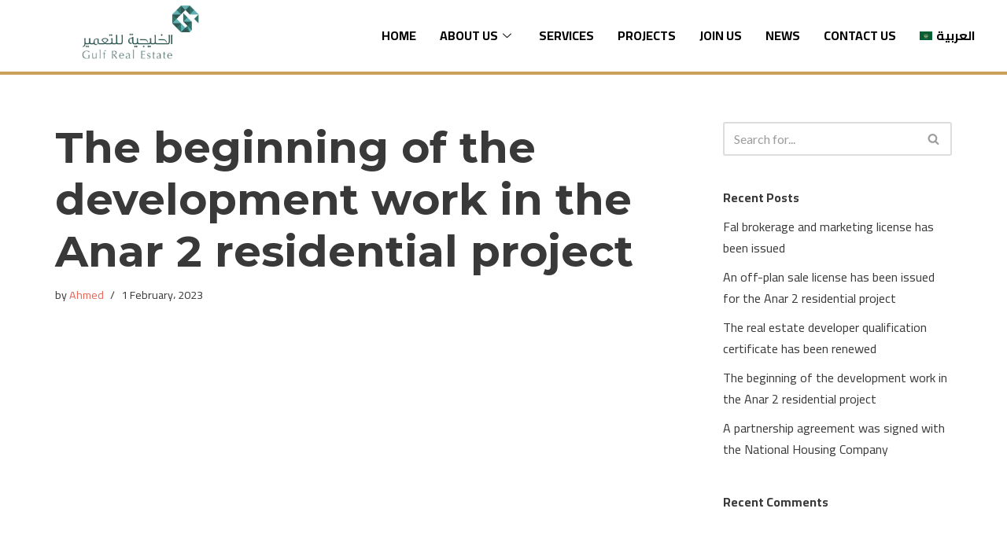

--- FILE ---
content_type: text/html; charset=UTF-8
request_url: https://gulfrdc.com/en/the-beginning-of-the-development-work-in-the-anar-2-residential-project/
body_size: 18789
content:
<!DOCTYPE html>
<html lang="en-GB" prefix="og: https://ogp.me/ns#">

<head>
	
	<meta charset="UTF-8">
	<meta name="viewport" content="width=device-width, initial-scale=1, minimum-scale=1">
	<link rel="profile" href="http://gmpg.org/xfn/11">
		<link rel="alternate" href="https://gulfrdc.com/%d8%a8%d8%af%d8%a7%d9%8a%d8%a9-%d8%a3%d8%b9%d9%85%d8%a7%d9%84-%d8%a7%d9%84%d8%aa%d8%b7%d9%88%d9%8a%d8%b1-%d9%81%d9%8a-%d9%85%d8%b4%d8%b1%d9%88%d8%b9-%d8%a3%d9%86%d8%a7%d8%b1-2-%d8%a7%d9%84%d8%b3%d9%83/" hreflang="ar" />
<link rel="alternate" href="https://gulfrdc.com/en/the-beginning-of-the-development-work-in-the-anar-2-residential-project/" hreflang="en" />

<!-- Google Tag Manager for WordPress by gtm4wp.com -->
<script data-cfasync="false" data-pagespeed-no-defer>
	var gtm4wp_datalayer_name = "dataLayer";
	var dataLayer = dataLayer || [];
</script>
<!-- End Google Tag Manager for WordPress by gtm4wp.com -->
<!-- Search Engine Optimization by Rank Math - https://rankmath.com/ -->
<title>The beginning of the development work in the Anar 2 residential project - Gulf Real Estate Development Company</title>
<meta name="robots" content="follow, index, max-snippet:-1, max-video-preview:-1, max-image-preview:large"/>
<link rel="canonical" href="https://gulfrdc.com/en/the-beginning-of-the-development-work-in-the-anar-2-residential-project/" />
<meta property="og:locale" content="en_GB" />
<meta property="og:type" content="article" />
<meta property="og:title" content="The beginning of the development work in the Anar 2 residential project - Gulf Real Estate Development Company" />
<meta property="og:url" content="https://gulfrdc.com/en/the-beginning-of-the-development-work-in-the-anar-2-residential-project/" />
<meta property="og:site_name" content="Gulf Real Estate Development Company" />
<meta property="article:section" content="Uncategorized" />
<meta property="og:updated_time" content="2024-03-05T16:36:55+03:00" />
<meta property="og:image" content="https://gulfrdc.com/wp-content/uploads/2021/09/مبنى-الخليجية-للأعمال-1024x684.jpg" />
<meta property="og:image:secure_url" content="https://gulfrdc.com/wp-content/uploads/2021/09/مبنى-الخليجية-للأعمال-1024x684.jpg" />
<meta property="og:image:width" content="1024" />
<meta property="og:image:height" content="684" />
<meta property="og:image:alt" content="The beginning of the development work in the Anar 2 residential project" />
<meta property="og:image:type" content="image/jpeg" />
<meta property="article:published_time" content="2023-02-01T19:46:43+03:00" />
<meta property="article:modified_time" content="2024-03-05T16:36:55+03:00" />
<meta name="twitter:card" content="summary_large_image" />
<meta name="twitter:title" content="The beginning of the development work in the Anar 2 residential project - Gulf Real Estate Development Company" />
<meta name="twitter:image" content="https://gulfrdc.com/wp-content/uploads/2021/09/مبنى-الخليجية-للأعمال-1024x684.jpg" />
<meta name="twitter:label1" content="Written by" />
<meta name="twitter:data1" content="Ahmed" />
<meta name="twitter:label2" content="Time to read" />
<meta name="twitter:data2" content="Less than a minute" />
<script type="application/ld+json" class="rank-math-schema">{"@context":"https://schema.org","@graph":[{"@type":["RealEstateAgent","Organization"],"@id":"https://gulfrdc.com/#organization","name":"\u0627\u0644\u0634\u0631\u0643\u0629 \u0627\u0644\u062e\u0644\u064a\u062c\u064a\u0629 \u0644\u0644\u062a\u0639\u0645\u064a\u0631","url":"https://browndiamondstech.com/sites/gulfrdc","logo":{"@type":"ImageObject","@id":"https://gulfrdc.com/#logo","url":"https://browndiamondstech.com/sites/gulfrdc/wp-content/uploads/2021/07/logo1.png","contentUrl":"https://browndiamondstech.com/sites/gulfrdc/wp-content/uploads/2021/07/logo1.png","caption":"\u0627\u0644\u0634\u0631\u0643\u0629 \u0627\u0644\u062e\u0644\u064a\u062c\u064a\u0629 \u0644\u0644\u062a\u0639\u0645\u064a\u0631","inLanguage":"en-GB","width":"198","height":"92"},"openingHours":["Monday,Tuesday,Wednesday,Thursday,Sunday 09:00-17:00"],"image":{"@id":"https://gulfrdc.com/#logo"},"telephone":"+96638875823"},{"@type":"WebSite","@id":"https://gulfrdc.com/#website","url":"https://gulfrdc.com","name":"\u0627\u0644\u0634\u0631\u0643\u0629 \u0627\u0644\u062e\u0644\u064a\u062c\u064a\u0629 \u0644\u0644\u062a\u0639\u0645\u064a\u0631","publisher":{"@id":"https://gulfrdc.com/#organization"},"inLanguage":"en-GB"},{"@type":"ImageObject","@id":"https://gulfrdc.com/wp-content/uploads/2021/07/logo2.jpg","url":"https://gulfrdc.com/wp-content/uploads/2021/07/logo2.jpg","width":"237","height":"142","inLanguage":"en-GB"},{"@type":"WebPage","@id":"https://gulfrdc.com/en/the-beginning-of-the-development-work-in-the-anar-2-residential-project/#webpage","url":"https://gulfrdc.com/en/the-beginning-of-the-development-work-in-the-anar-2-residential-project/","name":"The beginning of the development work in the Anar 2 residential project - Gulf Real Estate Development Company","datePublished":"2023-02-01T19:46:43+03:00","dateModified":"2024-03-05T16:36:55+03:00","isPartOf":{"@id":"https://gulfrdc.com/#website"},"primaryImageOfPage":{"@id":"https://gulfrdc.com/wp-content/uploads/2021/07/logo2.jpg"},"inLanguage":"en-GB"},{"@type":"Person","@id":"https://gulfrdc.com/en/author/admin-2/","name":"Ahmed","url":"https://gulfrdc.com/en/author/admin-2/","image":{"@type":"ImageObject","@id":"https://secure.gravatar.com/avatar/22f8f51474c1a9000534e74b191b40f09500d57bca02baaf68a425f31f8f8205?s=96&amp;d=mm&amp;r=g","url":"https://secure.gravatar.com/avatar/22f8f51474c1a9000534e74b191b40f09500d57bca02baaf68a425f31f8f8205?s=96&amp;d=mm&amp;r=g","caption":"Ahmed","inLanguage":"en-GB"},"worksFor":{"@id":"https://gulfrdc.com/#organization"}},{"@type":"BlogPosting","headline":"The beginning of the development work in the Anar 2 residential project - Gulf Real Estate Development Company","datePublished":"2023-02-01T19:46:43+03:00","dateModified":"2024-03-05T16:36:55+03:00","articleSection":"Uncategorized","author":{"@id":"https://gulfrdc.com/en/author/admin-2/","name":"Ahmed"},"publisher":{"@id":"https://gulfrdc.com/#organization"},"name":"The beginning of the development work in the Anar 2 residential project - Gulf Real Estate Development Company","@id":"https://gulfrdc.com/en/the-beginning-of-the-development-work-in-the-anar-2-residential-project/#richSnippet","isPartOf":{"@id":"https://gulfrdc.com/en/the-beginning-of-the-development-work-in-the-anar-2-residential-project/#webpage"},"image":{"@id":"https://gulfrdc.com/wp-content/uploads/2021/07/logo2.jpg"},"inLanguage":"en-GB","mainEntityOfPage":{"@id":"https://gulfrdc.com/en/the-beginning-of-the-development-work-in-the-anar-2-residential-project/#webpage"}}]}</script>
<!-- /Rank Math WordPress SEO plugin -->

<link rel='dns-prefetch' href='//fonts.googleapis.com' />
<link rel="alternate" type="application/rss+xml" title="Gulf Real Estate Development Company &raquo; Feed" href="https://gulfrdc.com/en/feed/" />
<link rel="alternate" type="application/rss+xml" title="Gulf Real Estate Development Company &raquo; Comments Feed" href="https://gulfrdc.com/en/comments/feed/" />
<link rel="alternate" title="oEmbed (JSON)" type="application/json+oembed" href="https://gulfrdc.com/wp-json/oembed/1.0/embed?url=https%3A%2F%2Fgulfrdc.com%2Fen%2Fthe-beginning-of-the-development-work-in-the-anar-2-residential-project%2F" />
<link rel="alternate" title="oEmbed (XML)" type="text/xml+oembed" href="https://gulfrdc.com/wp-json/oembed/1.0/embed?url=https%3A%2F%2Fgulfrdc.com%2Fen%2Fthe-beginning-of-the-development-work-in-the-anar-2-residential-project%2F&#038;format=xml" />
<style id='wp-img-auto-sizes-contain-inline-css'>
img:is([sizes=auto i],[sizes^="auto," i]){contain-intrinsic-size:3000px 1500px}
/*# sourceURL=wp-img-auto-sizes-contain-inline-css */
</style>
<link data-minify="1" rel='stylesheet' id='hfe-widgets-style-css' href='https://gulfrdc.com/wp-content/cache/min/1/wp-content/plugins/header-footer-elementor/inc/widgets-css/frontend.css?ver=1737026883' media='all' />
<link data-minify="1" rel='stylesheet' id='premium-addons-css' href='https://gulfrdc.com/wp-content/cache/min/1/wp-content/plugins/premium-addons-for-elementor/assets/frontend/min-css/premium-addons.min.css?ver=1737150333' media='all' />
<style id='wp-emoji-styles-inline-css'>

	img.wp-smiley, img.emoji {
		display: inline !important;
		border: none !important;
		box-shadow: none !important;
		height: 1em !important;
		width: 1em !important;
		margin: 0 0.07em !important;
		vertical-align: -0.1em !important;
		background: none !important;
		padding: 0 !important;
	}
/*# sourceURL=wp-emoji-styles-inline-css */
</style>
<link rel='stylesheet' id='wp-block-library-css' href='https://gulfrdc.com/wp-includes/css/dist/block-library/style.min.css?ver=6.9' media='all' />
<style id='global-styles-inline-css'>
:root{--wp--preset--aspect-ratio--square: 1;--wp--preset--aspect-ratio--4-3: 4/3;--wp--preset--aspect-ratio--3-4: 3/4;--wp--preset--aspect-ratio--3-2: 3/2;--wp--preset--aspect-ratio--2-3: 2/3;--wp--preset--aspect-ratio--16-9: 16/9;--wp--preset--aspect-ratio--9-16: 9/16;--wp--preset--color--black: #000000;--wp--preset--color--cyan-bluish-gray: #abb8c3;--wp--preset--color--white: #ffffff;--wp--preset--color--pale-pink: #f78da7;--wp--preset--color--vivid-red: #cf2e2e;--wp--preset--color--luminous-vivid-orange: #ff6900;--wp--preset--color--luminous-vivid-amber: #fcb900;--wp--preset--color--light-green-cyan: #7bdcb5;--wp--preset--color--vivid-green-cyan: #00d084;--wp--preset--color--pale-cyan-blue: #8ed1fc;--wp--preset--color--vivid-cyan-blue: #0693e3;--wp--preset--color--vivid-purple: #9b51e0;--wp--preset--color--neve-link-color: var(--nv-primary-accent);--wp--preset--color--neve-link-hover-color: var(--nv-secondary-accent);--wp--preset--color--nv-site-bg: var(--nv-site-bg);--wp--preset--color--nv-light-bg: var(--nv-light-bg);--wp--preset--color--nv-dark-bg: var(--nv-dark-bg);--wp--preset--color--neve-text-color: var(--nv-text-color);--wp--preset--color--nv-text-dark-bg: var(--nv-text-dark-bg);--wp--preset--color--nv-c-1: var(--nv-c-1);--wp--preset--color--nv-c-2: var(--nv-c-2);--wp--preset--gradient--vivid-cyan-blue-to-vivid-purple: linear-gradient(135deg,rgb(6,147,227) 0%,rgb(155,81,224) 100%);--wp--preset--gradient--light-green-cyan-to-vivid-green-cyan: linear-gradient(135deg,rgb(122,220,180) 0%,rgb(0,208,130) 100%);--wp--preset--gradient--luminous-vivid-amber-to-luminous-vivid-orange: linear-gradient(135deg,rgb(252,185,0) 0%,rgb(255,105,0) 100%);--wp--preset--gradient--luminous-vivid-orange-to-vivid-red: linear-gradient(135deg,rgb(255,105,0) 0%,rgb(207,46,46) 100%);--wp--preset--gradient--very-light-gray-to-cyan-bluish-gray: linear-gradient(135deg,rgb(238,238,238) 0%,rgb(169,184,195) 100%);--wp--preset--gradient--cool-to-warm-spectrum: linear-gradient(135deg,rgb(74,234,220) 0%,rgb(151,120,209) 20%,rgb(207,42,186) 40%,rgb(238,44,130) 60%,rgb(251,105,98) 80%,rgb(254,248,76) 100%);--wp--preset--gradient--blush-light-purple: linear-gradient(135deg,rgb(255,206,236) 0%,rgb(152,150,240) 100%);--wp--preset--gradient--blush-bordeaux: linear-gradient(135deg,rgb(254,205,165) 0%,rgb(254,45,45) 50%,rgb(107,0,62) 100%);--wp--preset--gradient--luminous-dusk: linear-gradient(135deg,rgb(255,203,112) 0%,rgb(199,81,192) 50%,rgb(65,88,208) 100%);--wp--preset--gradient--pale-ocean: linear-gradient(135deg,rgb(255,245,203) 0%,rgb(182,227,212) 50%,rgb(51,167,181) 100%);--wp--preset--gradient--electric-grass: linear-gradient(135deg,rgb(202,248,128) 0%,rgb(113,206,126) 100%);--wp--preset--gradient--midnight: linear-gradient(135deg,rgb(2,3,129) 0%,rgb(40,116,252) 100%);--wp--preset--font-size--small: 13px;--wp--preset--font-size--medium: 20px;--wp--preset--font-size--large: 36px;--wp--preset--font-size--x-large: 42px;--wp--preset--spacing--20: 0.44rem;--wp--preset--spacing--30: 0.67rem;--wp--preset--spacing--40: 1rem;--wp--preset--spacing--50: 1.5rem;--wp--preset--spacing--60: 2.25rem;--wp--preset--spacing--70: 3.38rem;--wp--preset--spacing--80: 5.06rem;--wp--preset--shadow--natural: 6px 6px 9px rgba(0, 0, 0, 0.2);--wp--preset--shadow--deep: 12px 12px 50px rgba(0, 0, 0, 0.4);--wp--preset--shadow--sharp: 6px 6px 0px rgba(0, 0, 0, 0.2);--wp--preset--shadow--outlined: 6px 6px 0px -3px rgb(255, 255, 255), 6px 6px rgb(0, 0, 0);--wp--preset--shadow--crisp: 6px 6px 0px rgb(0, 0, 0);}:where(.is-layout-flex){gap: 0.5em;}:where(.is-layout-grid){gap: 0.5em;}body .is-layout-flex{display: flex;}.is-layout-flex{flex-wrap: wrap;align-items: center;}.is-layout-flex > :is(*, div){margin: 0;}body .is-layout-grid{display: grid;}.is-layout-grid > :is(*, div){margin: 0;}:where(.wp-block-columns.is-layout-flex){gap: 2em;}:where(.wp-block-columns.is-layout-grid){gap: 2em;}:where(.wp-block-post-template.is-layout-flex){gap: 1.25em;}:where(.wp-block-post-template.is-layout-grid){gap: 1.25em;}.has-black-color{color: var(--wp--preset--color--black) !important;}.has-cyan-bluish-gray-color{color: var(--wp--preset--color--cyan-bluish-gray) !important;}.has-white-color{color: var(--wp--preset--color--white) !important;}.has-pale-pink-color{color: var(--wp--preset--color--pale-pink) !important;}.has-vivid-red-color{color: var(--wp--preset--color--vivid-red) !important;}.has-luminous-vivid-orange-color{color: var(--wp--preset--color--luminous-vivid-orange) !important;}.has-luminous-vivid-amber-color{color: var(--wp--preset--color--luminous-vivid-amber) !important;}.has-light-green-cyan-color{color: var(--wp--preset--color--light-green-cyan) !important;}.has-vivid-green-cyan-color{color: var(--wp--preset--color--vivid-green-cyan) !important;}.has-pale-cyan-blue-color{color: var(--wp--preset--color--pale-cyan-blue) !important;}.has-vivid-cyan-blue-color{color: var(--wp--preset--color--vivid-cyan-blue) !important;}.has-vivid-purple-color{color: var(--wp--preset--color--vivid-purple) !important;}.has-neve-link-color-color{color: var(--wp--preset--color--neve-link-color) !important;}.has-neve-link-hover-color-color{color: var(--wp--preset--color--neve-link-hover-color) !important;}.has-nv-site-bg-color{color: var(--wp--preset--color--nv-site-bg) !important;}.has-nv-light-bg-color{color: var(--wp--preset--color--nv-light-bg) !important;}.has-nv-dark-bg-color{color: var(--wp--preset--color--nv-dark-bg) !important;}.has-neve-text-color-color{color: var(--wp--preset--color--neve-text-color) !important;}.has-nv-text-dark-bg-color{color: var(--wp--preset--color--nv-text-dark-bg) !important;}.has-nv-c-1-color{color: var(--wp--preset--color--nv-c-1) !important;}.has-nv-c-2-color{color: var(--wp--preset--color--nv-c-2) !important;}.has-black-background-color{background-color: var(--wp--preset--color--black) !important;}.has-cyan-bluish-gray-background-color{background-color: var(--wp--preset--color--cyan-bluish-gray) !important;}.has-white-background-color{background-color: var(--wp--preset--color--white) !important;}.has-pale-pink-background-color{background-color: var(--wp--preset--color--pale-pink) !important;}.has-vivid-red-background-color{background-color: var(--wp--preset--color--vivid-red) !important;}.has-luminous-vivid-orange-background-color{background-color: var(--wp--preset--color--luminous-vivid-orange) !important;}.has-luminous-vivid-amber-background-color{background-color: var(--wp--preset--color--luminous-vivid-amber) !important;}.has-light-green-cyan-background-color{background-color: var(--wp--preset--color--light-green-cyan) !important;}.has-vivid-green-cyan-background-color{background-color: var(--wp--preset--color--vivid-green-cyan) !important;}.has-pale-cyan-blue-background-color{background-color: var(--wp--preset--color--pale-cyan-blue) !important;}.has-vivid-cyan-blue-background-color{background-color: var(--wp--preset--color--vivid-cyan-blue) !important;}.has-vivid-purple-background-color{background-color: var(--wp--preset--color--vivid-purple) !important;}.has-neve-link-color-background-color{background-color: var(--wp--preset--color--neve-link-color) !important;}.has-neve-link-hover-color-background-color{background-color: var(--wp--preset--color--neve-link-hover-color) !important;}.has-nv-site-bg-background-color{background-color: var(--wp--preset--color--nv-site-bg) !important;}.has-nv-light-bg-background-color{background-color: var(--wp--preset--color--nv-light-bg) !important;}.has-nv-dark-bg-background-color{background-color: var(--wp--preset--color--nv-dark-bg) !important;}.has-neve-text-color-background-color{background-color: var(--wp--preset--color--neve-text-color) !important;}.has-nv-text-dark-bg-background-color{background-color: var(--wp--preset--color--nv-text-dark-bg) !important;}.has-nv-c-1-background-color{background-color: var(--wp--preset--color--nv-c-1) !important;}.has-nv-c-2-background-color{background-color: var(--wp--preset--color--nv-c-2) !important;}.has-black-border-color{border-color: var(--wp--preset--color--black) !important;}.has-cyan-bluish-gray-border-color{border-color: var(--wp--preset--color--cyan-bluish-gray) !important;}.has-white-border-color{border-color: var(--wp--preset--color--white) !important;}.has-pale-pink-border-color{border-color: var(--wp--preset--color--pale-pink) !important;}.has-vivid-red-border-color{border-color: var(--wp--preset--color--vivid-red) !important;}.has-luminous-vivid-orange-border-color{border-color: var(--wp--preset--color--luminous-vivid-orange) !important;}.has-luminous-vivid-amber-border-color{border-color: var(--wp--preset--color--luminous-vivid-amber) !important;}.has-light-green-cyan-border-color{border-color: var(--wp--preset--color--light-green-cyan) !important;}.has-vivid-green-cyan-border-color{border-color: var(--wp--preset--color--vivid-green-cyan) !important;}.has-pale-cyan-blue-border-color{border-color: var(--wp--preset--color--pale-cyan-blue) !important;}.has-vivid-cyan-blue-border-color{border-color: var(--wp--preset--color--vivid-cyan-blue) !important;}.has-vivid-purple-border-color{border-color: var(--wp--preset--color--vivid-purple) !important;}.has-neve-link-color-border-color{border-color: var(--wp--preset--color--neve-link-color) !important;}.has-neve-link-hover-color-border-color{border-color: var(--wp--preset--color--neve-link-hover-color) !important;}.has-nv-site-bg-border-color{border-color: var(--wp--preset--color--nv-site-bg) !important;}.has-nv-light-bg-border-color{border-color: var(--wp--preset--color--nv-light-bg) !important;}.has-nv-dark-bg-border-color{border-color: var(--wp--preset--color--nv-dark-bg) !important;}.has-neve-text-color-border-color{border-color: var(--wp--preset--color--neve-text-color) !important;}.has-nv-text-dark-bg-border-color{border-color: var(--wp--preset--color--nv-text-dark-bg) !important;}.has-nv-c-1-border-color{border-color: var(--wp--preset--color--nv-c-1) !important;}.has-nv-c-2-border-color{border-color: var(--wp--preset--color--nv-c-2) !important;}.has-vivid-cyan-blue-to-vivid-purple-gradient-background{background: var(--wp--preset--gradient--vivid-cyan-blue-to-vivid-purple) !important;}.has-light-green-cyan-to-vivid-green-cyan-gradient-background{background: var(--wp--preset--gradient--light-green-cyan-to-vivid-green-cyan) !important;}.has-luminous-vivid-amber-to-luminous-vivid-orange-gradient-background{background: var(--wp--preset--gradient--luminous-vivid-amber-to-luminous-vivid-orange) !important;}.has-luminous-vivid-orange-to-vivid-red-gradient-background{background: var(--wp--preset--gradient--luminous-vivid-orange-to-vivid-red) !important;}.has-very-light-gray-to-cyan-bluish-gray-gradient-background{background: var(--wp--preset--gradient--very-light-gray-to-cyan-bluish-gray) !important;}.has-cool-to-warm-spectrum-gradient-background{background: var(--wp--preset--gradient--cool-to-warm-spectrum) !important;}.has-blush-light-purple-gradient-background{background: var(--wp--preset--gradient--blush-light-purple) !important;}.has-blush-bordeaux-gradient-background{background: var(--wp--preset--gradient--blush-bordeaux) !important;}.has-luminous-dusk-gradient-background{background: var(--wp--preset--gradient--luminous-dusk) !important;}.has-pale-ocean-gradient-background{background: var(--wp--preset--gradient--pale-ocean) !important;}.has-electric-grass-gradient-background{background: var(--wp--preset--gradient--electric-grass) !important;}.has-midnight-gradient-background{background: var(--wp--preset--gradient--midnight) !important;}.has-small-font-size{font-size: var(--wp--preset--font-size--small) !important;}.has-medium-font-size{font-size: var(--wp--preset--font-size--medium) !important;}.has-large-font-size{font-size: var(--wp--preset--font-size--large) !important;}.has-x-large-font-size{font-size: var(--wp--preset--font-size--x-large) !important;}
/*# sourceURL=global-styles-inline-css */
</style>

<style id='classic-theme-styles-inline-css'>
/*! This file is auto-generated */
.wp-block-button__link{color:#fff;background-color:#32373c;border-radius:9999px;box-shadow:none;text-decoration:none;padding:calc(.667em + 2px) calc(1.333em + 2px);font-size:1.125em}.wp-block-file__button{background:#32373c;color:#fff;text-decoration:none}
/*# sourceURL=/wp-includes/css/classic-themes.min.css */
</style>
<link data-minify="1" rel='stylesheet' id='hfe-style-css' href='https://gulfrdc.com/wp-content/cache/min/1/wp-content/plugins/header-footer-elementor/assets/css/header-footer-elementor.css?ver=1737026883' media='all' />
<link rel='stylesheet' id='elementor-frontend-css' href='https://gulfrdc.com/wp-content/plugins/elementor/assets/css/frontend.min.css?ver=3.26.5' media='all' />
<link rel='stylesheet' id='elementor-post-7-css' href='https://gulfrdc.com/wp-content/uploads/elementor/css/post-7.css?ver=1737026880' media='all' />
<link data-minify="1" rel='stylesheet' id='lae-animate-css' href='https://gulfrdc.com/wp-content/cache/min/1/wp-content/plugins/addons-for-elementor/assets/css/lib/animate.css?ver=1737026883' media='all' />
<link rel='stylesheet' id='lae-sliders-styles-css' href='https://gulfrdc.com/wp-content/plugins/addons-for-elementor/assets/css/lib/sliders.min.css?ver=8.7' media='all' />
<link data-minify="1" rel='stylesheet' id='lae-icomoon-styles-css' href='https://gulfrdc.com/wp-content/cache/min/1/wp-content/plugins/addons-for-elementor/assets/css/icomoon.css?ver=1737026883' media='all' />
<link data-minify="1" rel='stylesheet' id='lae-frontend-styles-css' href='https://gulfrdc.com/wp-content/cache/min/1/wp-content/plugins/addons-for-elementor/assets/css/lae-frontend.css?ver=1737026883' media='all' />
<link data-minify="1" rel='stylesheet' id='lae-grid-styles-css' href='https://gulfrdc.com/wp-content/cache/min/1/wp-content/plugins/addons-for-elementor/assets/css/lae-grid.css?ver=1737026883' media='all' />
<link rel='stylesheet' id='lae-widgets-styles-css' href='https://gulfrdc.com/wp-content/plugins/addons-for-elementor/assets/css/widgets/lae-widgets.min.css?ver=8.7' media='all' />
<link rel='stylesheet' id='elementor-pro-css' href='https://gulfrdc.com/wp-content/plugins/elementor-pro/assets/css/frontend.min.css?ver=3.21.0' media='all' />
<link data-minify="1" rel='stylesheet' id='font-awesome-5-all-css' href='https://gulfrdc.com/wp-content/cache/min/1/wp-content/plugins/elementor/assets/lib/font-awesome/css/all.min.css?ver=1737026884' media='all' />
<link rel='stylesheet' id='font-awesome-4-shim-css' href='https://gulfrdc.com/wp-content/plugins/elementor/assets/lib/font-awesome/css/v4-shims.min.css?ver=3.26.5' media='all' />
<link data-minify="1" rel='stylesheet' id='she-header-style-css' href='https://gulfrdc.com/wp-content/cache/min/1/wp-content/plugins/sticky-header-effects-for-elementor/assets/css/she-header-style.css?ver=1737026884' media='all' />
<link rel='stylesheet' id='elementor-post-4121-css' href='https://gulfrdc.com/wp-content/uploads/elementor/css/post-4121.css?ver=1737150332' media='all' />
<link data-minify="1" rel='stylesheet' id='pa-admin-bar-css' href='https://gulfrdc.com/wp-content/cache/min/1/wp-content/plugins/premium-addons-for-elementor/admin/assets/css/admin-bar.css?ver=1737150334' media='all' />
<link rel='stylesheet' id='neve-style-css' href='https://gulfrdc.com/wp-content/themes/neve/style-main-new.min.css?ver=3.8.16' media='all' />
<style id='neve-style-inline-css'>
.nv-meta-list li.meta:not(:last-child):after { content:"/" }.nv-meta-list .no-mobile{
			display:none;
		}.nv-meta-list li.last::after{
			content: ""!important;
		}@media (min-width: 769px) {
			.nv-meta-list .no-mobile {
				display: inline-block;
			}
			.nv-meta-list li.last:not(:last-child)::after {
		 		content: "/" !important;
			}
		}
 :root{ --container: 748px;--postwidth:100%; --primarybtnbg: var(--nv-primary-accent); --primarybtnhoverbg: var(--nv-primary-accent); --primarybtncolor: #fff; --secondarybtncolor: var(--nv-primary-accent); --primarybtnhovercolor: #fff; --secondarybtnhovercolor: var(--nv-primary-accent);--primarybtnborderradius:3px;--secondarybtnborderradius:3px;--secondarybtnborderwidth:3px;--btnpadding:13px 15px;--primarybtnpadding:13px 15px;--secondarybtnpadding:calc(13px - 3px) calc(15px - 3px); --bodyfontfamily: Lato; --bodyfontsize: 15px; --bodylineheight: 1.6; --bodyletterspacing: 0px; --bodyfontweight: 400; --headingsfontfamily: Montserrat; --h1fontsize: 1.5em; --h1fontweight: 700; --h1lineheight: 1.2em; --h1letterspacing: 0px; --h1texttransform: none; --h2fontsize: 1.3em; --h2fontweight: 700; --h2lineheight: 1.2em; --h2letterspacing: 0px; --h2texttransform: none; --h3fontsize: 1.1em; --h3fontweight: 700; --h3lineheight: 1.2em; --h3letterspacing: 0px; --h3texttransform: none; --h4fontsize: 1em; --h4fontweight: 400; --h4lineheight: 1.2em; --h4letterspacing: 0px; --h4texttransform: none; --h5fontsize: 0.75em; --h5fontweight: 600; --h5lineheight: 1.2em; --h5letterspacing: 0px; --h5texttransform: none; --h6fontsize: 0.75em; --h6fontweight: 600; --h6lineheight: 1.2em; --h6letterspacing: 0px; --h6texttransform: none;--formfieldborderwidth:2px;--formfieldborderradius:3px; --formfieldbgcolor: var(--nv-site-bg); --formfieldbordercolor: #dddddd; --formfieldcolor: var(--nv-text-color);--formfieldpadding:10px 12px; } .has-neve-button-color-color{ color: var(--nv-primary-accent)!important; } .has-neve-button-color-background-color{ background-color: var(--nv-primary-accent)!important; } .single-post-container .alignfull > [class*="__inner-container"], .single-post-container .alignwide > [class*="__inner-container"]{ max-width:718px } .nv-meta-list{ --avatarsize: 20px; } .single .nv-meta-list{ --avatarsize: 20px; } .nv-post-cover{ --height: 250px;--padding:40px 15px;--justify: flex-start; --textalign: left; --valign: center; } .nv-post-cover .nv-title-meta-wrap, .nv-page-title-wrap, .entry-header{ --textalign: left; } .nv-is-boxed.nv-title-meta-wrap{ --padding:40px 15px; --bgcolor: var(--nv-dark-bg); } .nv-overlay{ --opacity: 50; --blendmode: normal; } .nv-is-boxed.nv-comments-wrap{ --padding:20px; } .nv-is-boxed.comment-respond{ --padding:20px; } .single:not(.single-product), .page{ --c-vspace:0 0 0 0;; } .global-styled{ --bgcolor: var(--nv-site-bg); } .header-top{ --rowbcolor: var(--nv-light-bg); --color: var(--nv-text-color); --bgcolor: #f0f0f0; } .header-main{ --rowbcolor: var(--nv-light-bg); --color: var(--nv-text-color); --bgcolor: var(--nv-site-bg); } .header-bottom{ --rowbcolor: var(--nv-light-bg); --color: var(--nv-text-color); --bgcolor: #ffffff; } .header-menu-sidebar-bg{ --justify: flex-start; --textalign: left;--flexg: 1;--wrapdropdownwidth: auto; --color: var(--nv-text-color); --bgcolor: var(--nv-site-bg); } .header-menu-sidebar{ width: 360px; } .builder-item--logo{ --maxwidth: 120px; --fs: 24px;--padding:10px 0;--margin:0; --textalign: left;--justify: flex-start; } .builder-item--nav-icon,.header-menu-sidebar .close-sidebar-panel .navbar-toggle{ --borderradius:3px;--borderwidth:1px; } .builder-item--nav-icon{ --label-margin:0 5px 0 0;;--padding:10px 15px;--margin:0; } .builder-item--primary-menu{ --hovercolor: var(--nv-c-2); --hovertextcolor: var(--nv-text-color); --activecolor: var(--nv-text-color); --spacing: 20px; --height: 25px;--padding:0;--margin:0; --fontsize: 1em; --lineheight: 1.6; --letterspacing: 0px; --fontweight: 500; --texttransform: none; --iconsize: 1em; } .hfg-is-group.has-primary-menu .inherit-ff{ --inheritedfw: 500; } .footer-top-inner .row{ grid-template-columns:1fr 1fr 1fr; --valign: flex-start; } .footer-top{ --rowbcolor: var(--nv-light-bg); --color: var(--nv-text-color); --bgcolor: #ffffff; } .footer-main-inner .row{ grid-template-columns:1fr 1fr 1fr; --valign: flex-start; } .footer-main{ --rowbcolor: var(--nv-light-bg); --color: var(--nv-text-color); --bgcolor: var(--nv-site-bg); } .footer-bottom-inner .row{ grid-template-columns:1fr; --valign: flex-start; } .footer-bottom{ --rowbcolor: var(--nv-light-bg); --color: var(--nv-text-dark-bg); --bgcolor: #525861; } @media(min-width: 576px){ :root{ --container: 992px;--postwidth:100%;--btnpadding:13px 15px;--primarybtnpadding:13px 15px;--secondarybtnpadding:calc(13px - 3px) calc(15px - 3px); --bodyfontsize: 16px; --bodylineheight: 1.6; --bodyletterspacing: 0px; --h1fontsize: 55px; --h1lineheight: 1.2em; --h1letterspacing: 0px; --h2fontsize: 45px; --h2lineheight: 1.2em; --h2letterspacing: 0px; --h3fontsize: 17px; --h3lineheight: 1.2em; --h3letterspacing: 0px; --h4fontsize: 16px; --h4lineheight: 1.2em; --h4letterspacing: 0px; --h5fontsize: 1em; --h5lineheight: 1.2em; --h5letterspacing: 0px; --h6fontsize: 1em; --h6lineheight: 1.2em; --h6letterspacing: 0px; } .single-post-container .alignfull > [class*="__inner-container"], .single-post-container .alignwide > [class*="__inner-container"]{ max-width:962px } .nv-meta-list{ --avatarsize: 20px; } .single .nv-meta-list{ --avatarsize: 20px; } .nv-post-cover{ --height: 320px;--padding:60px 30px;--justify: flex-start; --textalign: left; --valign: center; } .nv-post-cover .nv-title-meta-wrap, .nv-page-title-wrap, .entry-header{ --textalign: left; } .nv-is-boxed.nv-title-meta-wrap{ --padding:60px 30px; } .nv-is-boxed.nv-comments-wrap{ --padding:30px; } .nv-is-boxed.comment-respond{ --padding:30px; } .single:not(.single-product), .page{ --c-vspace:0 0 0 0;; } .header-menu-sidebar-bg{ --justify: flex-start; --textalign: left;--flexg: 1;--wrapdropdownwidth: auto; } .header-menu-sidebar{ width: 360px; } .builder-item--logo{ --maxwidth: 120px; --fs: 24px;--padding:10px 0;--margin:0; --textalign: left;--justify: flex-start; } .builder-item--nav-icon{ --label-margin:0 5px 0 0;;--padding:10px 15px;--margin:0; } .builder-item--primary-menu{ --spacing: 20px; --height: 25px;--padding:0;--margin:0; --fontsize: 1em; --lineheight: 1.6; --letterspacing: 0px; --iconsize: 1em; } }@media(min-width: 960px){ :root{ --container: 1170px;--postwidth:50%;--btnpadding:13px 15px;--primarybtnpadding:13px 15px;--secondarybtnpadding:calc(13px - 3px) calc(15px - 3px); --bodyfontsize: 16px; --bodylineheight: 1.7; --bodyletterspacing: 0px; --h1fontsize: 55px; --h1lineheight: 1.2em; --h1letterspacing: 0px; --h2fontsize: 45px; --h2lineheight: 1.2em; --h2letterspacing: 0px; --h3fontsize: 17px; --h3lineheight: 1.2em; --h3letterspacing: 0px; --h4fontsize: 16px; --h4lineheight: 1.2em; --h4letterspacing: 0px; --h5fontsize: 1em; --h5lineheight: 1.2em; --h5letterspacing: 0px; --h6fontsize: 1em; --h6lineheight: 1.2em; --h6letterspacing: 0px; } body:not(.single):not(.archive):not(.blog):not(.search):not(.error404) .neve-main > .container .col, body.post-type-archive-course .neve-main > .container .col, body.post-type-archive-llms_membership .neve-main > .container .col{ max-width: 100%; } body:not(.single):not(.archive):not(.blog):not(.search):not(.error404) .nv-sidebar-wrap, body.post-type-archive-course .nv-sidebar-wrap, body.post-type-archive-llms_membership .nv-sidebar-wrap{ max-width: 0%; } .neve-main > .archive-container .nv-index-posts.col{ max-width: 100%; } .neve-main > .archive-container .nv-sidebar-wrap{ max-width: 0%; } .neve-main > .single-post-container .nv-single-post-wrap.col{ max-width: 70%; } .single-post-container .alignfull > [class*="__inner-container"], .single-post-container .alignwide > [class*="__inner-container"]{ max-width:789px } .container-fluid.single-post-container .alignfull > [class*="__inner-container"], .container-fluid.single-post-container .alignwide > [class*="__inner-container"]{ max-width:calc(70% + 15px) } .neve-main > .single-post-container .nv-sidebar-wrap{ max-width: 30%; } .nv-meta-list{ --avatarsize: 20px; } .single .nv-meta-list{ --avatarsize: 20px; } .nv-post-cover{ --height: 400px;--padding:60px 40px;--justify: flex-start; --textalign: left; --valign: center; } .nv-post-cover .nv-title-meta-wrap, .nv-page-title-wrap, .entry-header{ --textalign: left; } .nv-is-boxed.nv-title-meta-wrap{ --padding:60px 40px; } .nv-is-boxed.nv-comments-wrap{ --padding:40px; } .nv-is-boxed.comment-respond{ --padding:40px; } .single:not(.single-product), .page{ --c-vspace:0 0 0 0;; } .header-menu-sidebar-bg{ --justify: flex-start; --textalign: left;--flexg: 1;--wrapdropdownwidth: auto; } .header-menu-sidebar{ width: 360px; } .builder-item--logo{ --maxwidth: 130px; --fs: 24px;--padding:10px 0;--margin:0; --textalign: left;--justify: flex-start; } .builder-item--nav-icon{ --label-margin:0 5px 0 0;;--padding:10px 15px;--margin:0; } .builder-item--primary-menu{ --spacing: 20px; --height: 25px;--padding:0;--margin:0; --fontsize: 1em; --lineheight: 1.6; --letterspacing: 0px; --iconsize: 1em; } }.nv-content-wrap .elementor a:not(.button):not(.wp-block-file__button){ text-decoration: none; }:root{--nv-primary-accent:#e96656;--nv-secondary-accent:#cb4332;--nv-site-bg:#ffffff;--nv-light-bg:#ededed;--nv-dark-bg:#171717;--nv-text-color:#393939;--nv-text-dark-bg:#ffffff;--nv-c-1:#1e98cb;--nv-c-2:#34d293;--nv-fallback-ff:Arial, Helvetica, sans-serif;}
:root{--e-global-color-nvprimaryaccent:#e96656;--e-global-color-nvsecondaryaccent:#cb4332;--e-global-color-nvsitebg:#ffffff;--e-global-color-nvlightbg:#ededed;--e-global-color-nvdarkbg:#171717;--e-global-color-nvtextcolor:#393939;--e-global-color-nvtextdarkbg:#ffffff;--e-global-color-nvc1:#1e98cb;--e-global-color-nvc2:#34d293;}
/*# sourceURL=neve-style-inline-css */
</style>
<link rel='stylesheet' id='elementor-post-4454-css' href='https://gulfrdc.com/wp-content/uploads/elementor/css/post-4454.css?ver=1740584133' media='all' />
<link rel='stylesheet' id='hfe-icons-list-css' href='https://gulfrdc.com/wp-content/plugins/elementor/assets/css/widget-icon-list.min.css?ver=3.24.3' media='all' />
<link rel='stylesheet' id='hfe-social-icons-css' href='https://gulfrdc.com/wp-content/plugins/elementor/assets/css/widget-social-icons.min.css?ver=3.24.0' media='all' />
<link data-minify="1" rel='stylesheet' id='hfe-social-share-icons-brands-css' href='https://gulfrdc.com/wp-content/cache/min/1/wp-content/plugins/elementor/assets/lib/font-awesome/css/brands.css?ver=1737026884' media='all' />
<link data-minify="1" rel='stylesheet' id='hfe-social-share-icons-fontawesome-css' href='https://gulfrdc.com/wp-content/cache/min/1/wp-content/plugins/elementor/assets/lib/font-awesome/css/fontawesome.css?ver=1737026884' media='all' />
<link data-minify="1" rel='stylesheet' id='hfe-nav-menu-icons-css' href='https://gulfrdc.com/wp-content/cache/min/1/wp-content/plugins/elementor/assets/lib/font-awesome/css/solid.css?ver=1737026884' media='all' />
<link rel='stylesheet' id='hfe-widget-blockquote-css' href='https://gulfrdc.com/wp-content/plugins/elementor-pro/assets/css/widget-blockquote.min.css?ver=3.25.0' media='all' />
<link data-minify="1" rel='stylesheet' id='ekit-widget-styles-css' href='https://gulfrdc.com/wp-content/cache/min/1/wp-content/plugins/elementskit-lite/widgets/init/assets/css/widget-styles.css?ver=1737026884' media='all' />
<link data-minify="1" rel='stylesheet' id='ekit-responsive-css' href='https://gulfrdc.com/wp-content/cache/min/1/wp-content/plugins/elementskit-lite/widgets/init/assets/css/responsive.css?ver=1737026885' media='all' />
<link rel='stylesheet' id='eael-general-css' href='https://gulfrdc.com/wp-content/plugins/essential-addons-for-elementor-lite/assets/front-end/css/view/general.min.css?ver=6.1.0' media='all' />
<link rel='stylesheet' id='neve-google-font-lato-css' href='//fonts.googleapis.com/css?family=Lato%3A400%2C500&#038;display=swap&#038;ver=3.8.16' media='all' />
<link rel='stylesheet' id='neve-google-font-montserrat-css' href='//fonts.googleapis.com/css?family=Montserrat%3A400%2C700%2C600&#038;display=swap&#038;ver=3.8.16' media='all' />
<link rel='stylesheet' id='google-fonts-1-css' href='https://fonts.googleapis.com/css?family=Cairo%3A100%2C100italic%2C200%2C200italic%2C300%2C300italic%2C400%2C400italic%2C500%2C500italic%2C600%2C600italic%2C700%2C700italic%2C800%2C800italic%2C900%2C900italic%7CPT+Sans%3A100%2C100italic%2C200%2C200italic%2C300%2C300italic%2C400%2C400italic%2C500%2C500italic%2C600%2C600italic%2C700%2C700italic%2C800%2C800italic%2C900%2C900italic%7CItaliana%3A100%2C100italic%2C200%2C200italic%2C300%2C300italic%2C400%2C400italic%2C500%2C500italic%2C600%2C600italic%2C700%2C700italic%2C800%2C800italic%2C900%2C900italic&#038;display=auto&#038;ver=6.9' media='all' />
<link rel="preconnect" href="https://fonts.gstatic.com/" crossorigin><!--n2css--><script src="https://gulfrdc.com/wp-content/plugins/elementor/assets/lib/font-awesome/js/v4-shims.min.js?ver=3.26.5" id="font-awesome-4-shim-js"></script>
<script src="https://gulfrdc.com/wp-includes/js/jquery/jquery.min.js?ver=3.7.1" id="jquery-core-js"></script>
<script src="https://gulfrdc.com/wp-includes/js/jquery/jquery-migrate.min.js?ver=3.4.1" id="jquery-migrate-js"></script>
<script id="jquery-js-after">
!function($){"use strict";$(document).ready(function(){$(this).scrollTop()>100&&$(".hfe-scroll-to-top-wrap").removeClass("hfe-scroll-to-top-hide"),$(window).scroll(function(){$(this).scrollTop()<100?$(".hfe-scroll-to-top-wrap").fadeOut(300):$(".hfe-scroll-to-top-wrap").fadeIn(300)}),$(".hfe-scroll-to-top-wrap").on("click",function(){$("html, body").animate({scrollTop:0},300);return!1})})}(jQuery);
//# sourceURL=jquery-js-after
</script>
<script data-minify="1" src="https://gulfrdc.com/wp-content/cache/min/1/wp-content/plugins/sticky-header-effects-for-elementor/assets/js/she-header.js?ver=1693299083" id="she-header-js"></script>
<link rel="https://api.w.org/" href="https://gulfrdc.com/wp-json/" /><link rel="alternate" title="JSON" type="application/json" href="https://gulfrdc.com/wp-json/wp/v2/posts/4879" /><link rel="EditURI" type="application/rsd+xml" title="RSD" href="https://gulfrdc.com/xmlrpc.php?rsd" />
<meta name="generator" content="WordPress 6.9" />
<link rel='shortlink' href='https://gulfrdc.com/?p=4879' />
        <script type="text/javascript">
            ( function () {
                window.lae_fs = { can_use_premium_code: false};
            } )();
        </script>
        <!-- Enter your scripts here -->
<!-- Google Tag Manager for WordPress by gtm4wp.com -->
<!-- GTM Container placement set to automatic -->
<script data-cfasync="false" data-pagespeed-no-defer type="text/javascript">
	var dataLayer_content = {"pagePostType":"post","pagePostType2":"single-post","pageCategory":["uncategorized-en"],"pagePostAuthor":"Ahmed"};
	dataLayer.push( dataLayer_content );
</script>
<script data-cfasync="false">
(function(w,d,s,l,i){w[l]=w[l]||[];w[l].push({'gtm.start':
new Date().getTime(),event:'gtm.js'});var f=d.getElementsByTagName(s)[0],
j=d.createElement(s),dl=l!='dataLayer'?'&l='+l:'';j.async=true;j.src=
'//www.googletagmanager.com/gtm.js?id='+i+dl;f.parentNode.insertBefore(j,f);
})(window,document,'script','dataLayer','GTM-PDKCSXS');
</script>
<!-- End Google Tag Manager for WordPress by gtm4wp.com --><meta name="generator" content="Elementor 3.26.5; features: e_font_icon_svg, additional_custom_breakpoints; settings: css_print_method-external, google_font-enabled, font_display-auto">
<style>.recentcomments a{display:inline !important;padding:0 !important;margin:0 !important;}</style>			<style>
				.e-con.e-parent:nth-of-type(n+4):not(.e-lazyloaded):not(.e-no-lazyload),
				.e-con.e-parent:nth-of-type(n+4):not(.e-lazyloaded):not(.e-no-lazyload) * {
					background-image: none !important;
				}
				@media screen and (max-height: 1024px) {
					.e-con.e-parent:nth-of-type(n+3):not(.e-lazyloaded):not(.e-no-lazyload),
					.e-con.e-parent:nth-of-type(n+3):not(.e-lazyloaded):not(.e-no-lazyload) * {
						background-image: none !important;
					}
				}
				@media screen and (max-height: 640px) {
					.e-con.e-parent:nth-of-type(n+2):not(.e-lazyloaded):not(.e-no-lazyload),
					.e-con.e-parent:nth-of-type(n+2):not(.e-lazyloaded):not(.e-no-lazyload) * {
						background-image: none !important;
					}
				}
			</style>
			<link rel="icon" href="https://gulfrdc.com/wp-content/uploads/2021/07/icon.png" sizes="32x32" />
<link rel="icon" href="https://gulfrdc.com/wp-content/uploads/2021/07/icon.png" sizes="192x192" />
<link rel="apple-touch-icon" href="https://gulfrdc.com/wp-content/uploads/2021/07/icon.png" />
<meta name="msapplication-TileImage" content="https://gulfrdc.com/wp-content/uploads/2021/07/icon.png" />
		<style id="wp-custom-css">
			/* Contact form */
div.wpforms-container-full .wpforms-form input[type=text],
div.wpforms-container-full .wpforms-form input[type=email]{
	padding: 9px 15px;
	background-color: #ffffff;
	font-family: "Roboto", Sans-serif;
	font-size: 14px;
	font-weight:400 !important;
}
div.wpforms-container-full .wpforms-form textarea.wpforms-field-medium{
	padding: 15px;
	background-color:#ffffff;
	font-family: "Roboto";
	font-size: 14px;
	font-weight: 400;
}
/* Contact form - Button */
div.wpforms-container-full .wpforms-form button[type=submit] {
	background-color:#e96656;
	font-family:"Roboto", Sans-serif;
	font-size: 12.8px;
	color: #ffffff;
	text-transform: uppercase;
	padding: 8px 12px;
	border: none;
	font-weight:500;
	border-radius:4px;
}
div.wpforms-container-full .wpforms-form button[type=submit]:hover {
	background-color:#e96656;
	border: none;
}
div.wpforms-container-full .wpforms-form{
    text-align:right;
  }
@media only screen and (max-width: 600px) {
  div.wpforms-container-full .wpforms-form{
    text-align:center;
  }
}




.sticky-header{		
		position: fixed !important;
	  top:0px;
		width: 100%;
/* 		background:#FFFFFF !important; */
		transform: translate(0, -200px);
	
}

.inView{
	transition: all .5s 0.3s ease !important;
		-webkit-transform: translate(0, 0);
		-ms-transform: translate(0, 0);
		-o-transform: translate(0, 0);
		transform: translate(0, 0);
		transform: translate3d(0,0,0);
}


.mobile_sub_menu{
		position: absolute;
}

#header-nav {
/*    transition: all 1s ease; */
/* 		transform: translate(0, 0); */
		
}


/*
 * fix anar logo
 * */
.elementor-element.elementor-element-0266069.anar-logo.elementor-absolute.elementor-hidden-tablet.elementor-hidden-phone.elementor-widget.elementor-widget-image {
    box-sizing: content-box;
    width: 70px;
}

.elementor-element.elementor-element-46e7dd2.anar-logo.elementor-absolute.elementor-widget.elementor-widget-image{
		box-sizing: content-box;
    width: 70px;
}


.home-list {
    direction: rtl;
    text-align: right;
    padding: 0px 15px 0px 0px;
    margin-top: 10px;
    list-style: disc;
}

.home-list-en{
		direction: ltr;
    text-align: right;
    padding: 0px 15px 0px 15px;
    margin-top: 10px;
    list-style: disc;
}

ul.unorderd-list {
    list-style: disc;
	  text-align: justify;
}

.box-content{
	text-align: justify;
	margin: auto;
	line-height: 1.8em;
}

		</style>
		<noscript><style id="rocket-lazyload-nojs-css">.rll-youtube-player, [data-lazy-src]{display:none !important;}</style></noscript>
	<link rel='stylesheet' id='widget-spacer-css' href='https://gulfrdc.com/wp-content/plugins/elementor/assets/css/widget-spacer.min.css?ver=3.26.5' media='all' />
<link data-minify="1" rel='stylesheet' id='elementor-icons-ekiticons-css' href='https://gulfrdc.com/wp-content/cache/min/1/wp-content/plugins/elementskit-lite/modules/elementskit-icon-pack/assets/css/ekiticons.css?ver=1737026885' media='all' />
</head>

<body  class="wp-singular post-template-default single single-post postid-4879 single-format-standard wp-custom-logo wp-theme-neve ehf-header ehf-template-neve ehf-stylesheet-neve  nv-blog-covers nv-sidebar-right menu_sidebar_slide_left elementor-default elementor-kit-7" id="neve_body"  >

<!-- GTM Container placement set to automatic -->
<!-- Google Tag Manager (noscript) -->
				<noscript><iframe src="https://www.googletagmanager.com/ns.html?id=GTM-PDKCSXS" height="0" width="0" style="display:none;visibility:hidden" aria-hidden="true"></iframe></noscript>
<!-- End Google Tag Manager (noscript) --><div class="wrapper">
	
	<header class="header"  >
		<a class="neve-skip-link show-on-focus" href="#content" >
			Skip to content		</a>
				<header id="masthead" itemscope="itemscope" itemtype="https://schema.org/WPHeader">
			<p class="main-title bhf-hidden" itemprop="headline"><a href="https://gulfrdc.com" title="Gulf Real Estate Development Company" rel="home">Gulf Real Estate Development Company</a></p>
					<div data-elementor-type="wp-post" data-elementor-id="4121" class="elementor elementor-4121" data-elementor-post-type="elementor-hf">
						<section class="elementor-section elementor-top-section elementor-element elementor-element-57f3cd6 elementor-section-height-min-height elementor-section-full_width elementor-section-height-default elementor-section-items-middle" data-id="57f3cd6" data-element_type="section" id="header-nav" data-settings="{&quot;background_background&quot;:&quot;classic&quot;}">
						<div class="elementor-container elementor-column-gap-no">
					<div class="elementor-column elementor-col-100 elementor-top-column elementor-element elementor-element-16a9571" data-id="16a9571" data-element_type="column" data-settings="{&quot;background_background&quot;:&quot;classic&quot;}">
			<div class="elementor-widget-wrap elementor-element-populated">
						<section class="elementor-section elementor-inner-section elementor-element elementor-element-fbf0077 elementor-section-content-middle elementor-section-full_width elementor-section-height-min-height elementor-section-height-default" data-id="fbf0077" data-element_type="section" data-settings="{&quot;background_background&quot;:&quot;classic&quot;}">
						<div class="elementor-container elementor-column-gap-default">
					<div class="elementor-column elementor-col-50 elementor-inner-column elementor-element elementor-element-d5015c7" data-id="d5015c7" data-element_type="column" data-settings="{&quot;background_background&quot;:&quot;classic&quot;}">
			<div class="elementor-widget-wrap elementor-element-populated">
						<div class="elementor-element elementor-element-4eb459d elementor-widget elementor-widget-site-logo" data-id="4eb459d" data-element_type="widget" data-settings="{&quot;width&quot;:{&quot;unit&quot;:&quot;%&quot;,&quot;size&quot;:55,&quot;sizes&quot;:[]},&quot;align_mobile&quot;:&quot;left&quot;,&quot;align_tablet&quot;:&quot;left&quot;,&quot;align&quot;:&quot;center&quot;,&quot;width_tablet&quot;:{&quot;unit&quot;:&quot;%&quot;,&quot;size&quot;:&quot;&quot;,&quot;sizes&quot;:[]},&quot;width_mobile&quot;:{&quot;unit&quot;:&quot;%&quot;,&quot;size&quot;:&quot;&quot;,&quot;sizes&quot;:[]},&quot;space&quot;:{&quot;unit&quot;:&quot;%&quot;,&quot;size&quot;:&quot;&quot;,&quot;sizes&quot;:[]},&quot;space_tablet&quot;:{&quot;unit&quot;:&quot;%&quot;,&quot;size&quot;:&quot;&quot;,&quot;sizes&quot;:[]},&quot;space_mobile&quot;:{&quot;unit&quot;:&quot;%&quot;,&quot;size&quot;:&quot;&quot;,&quot;sizes&quot;:[]},&quot;image_border_radius&quot;:{&quot;unit&quot;:&quot;px&quot;,&quot;top&quot;:&quot;&quot;,&quot;right&quot;:&quot;&quot;,&quot;bottom&quot;:&quot;&quot;,&quot;left&quot;:&quot;&quot;,&quot;isLinked&quot;:true},&quot;image_border_radius_tablet&quot;:{&quot;unit&quot;:&quot;px&quot;,&quot;top&quot;:&quot;&quot;,&quot;right&quot;:&quot;&quot;,&quot;bottom&quot;:&quot;&quot;,&quot;left&quot;:&quot;&quot;,&quot;isLinked&quot;:true},&quot;image_border_radius_mobile&quot;:{&quot;unit&quot;:&quot;px&quot;,&quot;top&quot;:&quot;&quot;,&quot;right&quot;:&quot;&quot;,&quot;bottom&quot;:&quot;&quot;,&quot;left&quot;:&quot;&quot;,&quot;isLinked&quot;:true},&quot;caption_padding&quot;:{&quot;unit&quot;:&quot;px&quot;,&quot;top&quot;:&quot;&quot;,&quot;right&quot;:&quot;&quot;,&quot;bottom&quot;:&quot;&quot;,&quot;left&quot;:&quot;&quot;,&quot;isLinked&quot;:true},&quot;caption_padding_tablet&quot;:{&quot;unit&quot;:&quot;px&quot;,&quot;top&quot;:&quot;&quot;,&quot;right&quot;:&quot;&quot;,&quot;bottom&quot;:&quot;&quot;,&quot;left&quot;:&quot;&quot;,&quot;isLinked&quot;:true},&quot;caption_padding_mobile&quot;:{&quot;unit&quot;:&quot;px&quot;,&quot;top&quot;:&quot;&quot;,&quot;right&quot;:&quot;&quot;,&quot;bottom&quot;:&quot;&quot;,&quot;left&quot;:&quot;&quot;,&quot;isLinked&quot;:true},&quot;caption_space&quot;:{&quot;unit&quot;:&quot;px&quot;,&quot;size&quot;:0,&quot;sizes&quot;:[]},&quot;caption_space_tablet&quot;:{&quot;unit&quot;:&quot;px&quot;,&quot;size&quot;:&quot;&quot;,&quot;sizes&quot;:[]},&quot;caption_space_mobile&quot;:{&quot;unit&quot;:&quot;px&quot;,&quot;size&quot;:&quot;&quot;,&quot;sizes&quot;:[]}}" data-widget_type="site-logo.default">
				<div class="elementor-widget-container">
							<div class="hfe-site-logo">
													<a data-elementor-open-lightbox=""  class='elementor-clickable' href="https://gulfrdc.com">
							<div class="hfe-site-logo-set">           
				<div class="hfe-site-logo-container">
									<img width="1889" height="815" class="hfe-site-logo-img elementor-animation-"  src="data:image/svg+xml,%3Csvg%20xmlns='http://www.w3.org/2000/svg'%20viewBox='0%200%201889%20815'%3E%3C/svg%3E" alt="default-logo" data-lazy-src="https://gulfrdc.com/wp-content/uploads/2021/11/cropped-Logo.jpeg"/><noscript><img width="1889" height="815" class="hfe-site-logo-img elementor-animation-"  src="https://gulfrdc.com/wp-content/uploads/2021/11/cropped-Logo.jpeg" alt="default-logo"/></noscript>
				</div>
			</div>
							</a>
						</div>  
							</div>
				</div>
					</div>
		</div>
				<div class="elementor-column elementor-col-50 elementor-inner-column elementor-element elementor-element-31f8af7" data-id="31f8af7" data-element_type="column">
			<div class="elementor-widget-wrap elementor-element-populated">
						<div class="elementor-element elementor-element-94d633f elementor-widget__width-auto elementor-widget elementor-widget-ekit-nav-menu" data-id="94d633f" data-element_type="widget" data-widget_type="ekit-nav-menu.default">
				<div class="elementor-widget-container">
							<nav class="ekit-wid-con ekit_menu_responsive_tablet" 
			data-hamburger-icon="" 
			data-hamburger-icon-type="icon" 
			data-responsive-breakpoint="1024">
			            <button class="elementskit-menu-hamburger elementskit-menu-toggler"  type="button" aria-label="hamburger-icon">
                                    <span class="elementskit-menu-hamburger-icon"></span><span class="elementskit-menu-hamburger-icon"></span><span class="elementskit-menu-hamburger-icon"></span>
                            </button>
            <div id="ekit-megamenu-primary-menu" class="elementskit-menu-container elementskit-menu-offcanvas-elements elementskit-navbar-nav-default ekit-nav-menu-one-page- ekit-nav-dropdown-hover"><ul id="menu-primary-menu" class="elementskit-navbar-nav elementskit-menu-po-justified submenu-click-on-icon"><li id="menu-item-2326" class="menu-item menu-item-type-post_type menu-item-object-page menu-item-home menu-item-2326 nav-item elementskit-mobile-builder-content" data-vertical-menu=750px><a href="https://gulfrdc.com/en/home/" class="ekit-menu-nav-link">Home</a></li>
<li id="menu-item-2333" class="menu-item menu-item-type-custom menu-item-object-custom menu-item-has-children menu-item-2333 nav-item elementskit-dropdown-has relative_position elementskit-dropdown-menu-default_width elementskit-mobile-builder-content" data-vertical-menu=750px><a class="ekit-menu-nav-link ekit-menu-dropdown-toggle">About Us<i aria-hidden="true" class="icon icon-down-arrow1 elementskit-submenu-indicator"></i></a>
<ul class="elementskit-dropdown elementskit-submenu-panel">
	<li id="menu-item-2322" class="menu-item menu-item-type-post_type menu-item-object-page menu-item-2322 nav-item elementskit-mobile-builder-content" data-vertical-menu=750px><a href="https://gulfrdc.com/en/board-of-directors/" class=" dropdown-item">Board of Directors</a>	<li id="menu-item-2332" class="menu-item menu-item-type-post_type menu-item-object-page menu-item-2332 nav-item elementskit-mobile-builder-content" data-vertical-menu=750px><a href="https://gulfrdc.com/en/vision-and-mission/" class=" dropdown-item">Vision and Mission</a>	<li id="menu-item-2331" class="menu-item menu-item-type-post_type menu-item-object-page menu-item-2331 nav-item elementskit-mobile-builder-content" data-vertical-menu=750px><a href="https://gulfrdc.com/en/shareholders/" class=" dropdown-item">Shareholders</a>	<li id="menu-item-2321" class="menu-item menu-item-type-post_type menu-item-object-page menu-item-2321 nav-item elementskit-mobile-builder-content" data-vertical-menu=750px><a href="https://gulfrdc.com/en/administrative-executive/" class=" dropdown-item">Administrative Executive</a></ul>
</li>
<li id="menu-item-2320" class="menu-item menu-item-type-post_type menu-item-object-page menu-item-2320 nav-item elementskit-mobile-builder-content" data-vertical-menu=750px><a href="https://gulfrdc.com/en/services/" class="ekit-menu-nav-link">Services</a></li>
<li id="menu-item-2325" class="menu-item menu-item-type-post_type menu-item-object-page menu-item-2325 nav-item elementskit-mobile-builder-content" data-vertical-menu=750px><a href="https://gulfrdc.com/en/current-projects/" class="ekit-menu-nav-link">Projects</a></li>
<li id="menu-item-2327" class="menu-item menu-item-type-post_type menu-item-object-page menu-item-2327 nav-item elementskit-mobile-builder-content" data-vertical-menu=750px><a href="https://gulfrdc.com/en/jobs/" class="ekit-menu-nav-link">Join us</a></li>
<li id="menu-item-2328" class="menu-item menu-item-type-post_type menu-item-object-page menu-item-2328 nav-item elementskit-mobile-builder-content" data-vertical-menu=750px><a href="https://gulfrdc.com/en/news/" class="ekit-menu-nav-link">News</a></li>
<li id="menu-item-2324" class="menu-item menu-item-type-post_type menu-item-object-page menu-item-2324 nav-item elementskit-mobile-builder-content" data-vertical-menu=750px><a href="https://gulfrdc.com/en/contact-us/" class="ekit-menu-nav-link">Contact Us</a></li>
<li id="menu-item-2336-ar" class="lang-item lang-item-10 lang-item-ar lang-item-first menu-item menu-item-type-custom menu-item-object-custom menu-item-2336-ar nav-item elementskit-mobile-builder-content" data-vertical-menu=750px><a href="https://gulfrdc.com/%d8%a8%d8%af%d8%a7%d9%8a%d8%a9-%d8%a3%d8%b9%d9%85%d8%a7%d9%84-%d8%a7%d9%84%d8%aa%d8%b7%d9%88%d9%8a%d8%b1-%d9%81%d9%8a-%d9%85%d8%b4%d8%b1%d9%88%d8%b9-%d8%a3%d9%86%d8%a7%d8%b1-2-%d8%a7%d9%84%d8%b3%d9%83/" class="ekit-menu-nav-link" hreflang="ar" lang="ar"><img src="data:image/svg+xml,%3Csvg%20xmlns='http://www.w3.org/2000/svg'%20viewBox='0%200%2016%2011'%3E%3C/svg%3E" alt="" width="16" height="11" style="width: 16px; height: 11px;" data-lazy-src="[data-uri]" /><noscript><img src="[data-uri]" alt="" width="16" height="11" style="width: 16px; height: 11px;" /></noscript><span style="margin-left:0.3em;">العربية</span></a></li>
</ul><div class="elementskit-nav-identity-panel"><button class="elementskit-menu-close elementskit-menu-toggler" type="button">X</button></div></div>			
			<div class="elementskit-menu-overlay elementskit-menu-offcanvas-elements elementskit-menu-toggler ekit-nav-menu--overlay"></div>        </nav>
						</div>
				</div>
					</div>
		</div>
					</div>
		</section>
					</div>
		</div>
					</div>
		</section>
				</div>
				</header>

		</header>

	

	
	<main id="content" class="neve-main">

	<div class="container single-post-container">
		<div class="row">
						<article id="post-4879"
					class="nv-single-post-wrap col post-4879 post type-post status-publish format-standard has-post-thumbnail hentry category-uncategorized-en">
				<div class="entry-header" ><div class="nv-title-meta-wrap"><small class="neve-breadcrumbs-wrapper"></small><h1 class="title entry-title">The beginning of the development work in the Anar 2 residential project</h1><ul class="nv-meta-list"><li  class="meta author vcard "><span class="author-name fn">by <a href="https://gulfrdc.com/en/author/admin-2/" title="Posts by Ahmed" rel="author">Ahmed</a></span></li><li class="meta date posted-on "><time class="entry-date published" datetime="2023-02-01T19:46:43+03:00" content="2023-02-01">1 February، 2023</time><time class="updated" datetime="2024-03-05T16:36:55+03:00">5 March، 2024</time></li></ul></div></div><div class="nv-content-wrap entry-content"></div>
<div id="comments" class="comments-area">
	</div>
			</article>
			<div class="nv-sidebar-wrap col-sm-12 nv-right blog-sidebar " >
		<aside id="secondary" role="complementary">
		
		<style type="text/css">.widget_search .search-form .search-submit, .widget_search .search-form .search-field { height: auto; }</style><div id="search-2" class="widget widget_search">
<form role="search"
	method="get"
	class="search-form"
 action="https://gulfrdc.com/en/">
	<label>
		<span class="screen-reader-text">Search for...</span>
	</label>
	<input type="search"
		class="search-field"
		aria-label="Search"
		placeholder="Search for..."
		value=""
		name="s"/>
	<button type="submit"
			class="search-submit nv-submit"
			aria-label="Search">
					<span class="nv-search-icon-wrap">
				<span class="nv-icon nv-search" >
				<svg width="15" height="15" viewBox="0 0 1792 1792" xmlns="http://www.w3.org/2000/svg"><path d="M1216 832q0-185-131.5-316.5t-316.5-131.5-316.5 131.5-131.5 316.5 131.5 316.5 316.5 131.5 316.5-131.5 131.5-316.5zm512 832q0 52-38 90t-90 38q-54 0-90-38l-343-342q-179 124-399 124-143 0-273.5-55.5t-225-150-150-225-55.5-273.5 55.5-273.5 150-225 225-150 273.5-55.5 273.5 55.5 225 150 150 225 55.5 273.5q0 220-124 399l343 343q37 37 37 90z" /></svg>
			</span>			</span>
			</button>
	</form>
</div>
		<div id="recent-posts-2" class="widget widget_recent_entries">
		<p class="widget-title">Recent Posts</p>
		<ul>
											<li>
					<a href="https://gulfrdc.com/en/fal-brokerage-and-marketing-license-has-been-issued/">Fal brokerage and marketing license has been issued</a>
									</li>
											<li>
					<a href="https://gulfrdc.com/en/an-off-plan-sale-license-has-been-issued-for-the-anar-2-residential-project/">An off-plan sale license has been issued for the Anar 2 residential project</a>
									</li>
											<li>
					<a href="https://gulfrdc.com/en/the-real-estate-developer-qualification-certificate-has-been-renewed/">The real estate developer qualification certificate has been renewed</a>
									</li>
											<li>
					<a href="https://gulfrdc.com/en/the-beginning-of-the-development-work-in-the-anar-2-residential-project/" aria-current="page">The beginning of the development work in the Anar 2 residential project</a>
									</li>
											<li>
					<a href="https://gulfrdc.com/en/a-partnership-agreement-was-signed-with-the-national-housing-company/">A partnership agreement was signed with the National Housing Company</a>
									</li>
					</ul>

		</div><div id="recent-comments-2" class="widget widget_recent_comments"><p class="widget-title">Recent Comments</p><ul id="recentcomments"></ul></div>
			</aside>
</div>
		</div>
	</div>

</main><!--/.neve-main-->

		<div data-elementor-type="footer" data-elementor-id="4454" class="elementor elementor-4454 elementor-location-footer" data-elementor-post-type="elementor_library">
			<div class="elementor-element elementor-element-6a8768c e-flex e-con-boxed e-con e-parent" data-id="6a8768c" data-element_type="container" data-settings="{&quot;background_background&quot;:&quot;classic&quot;}">
					<div class="e-con-inner">
		<div class="elementor-element elementor-element-85a1434 e-con-full e-flex e-con e-child" data-id="85a1434" data-element_type="container">
				<div class="elementor-element elementor-element-e283981 elementor-widget elementor-widget-spacer" data-id="e283981" data-element_type="widget" data-widget_type="spacer.default">
				<div class="elementor-widget-container">
							<div class="elementor-spacer">
			<div class="elementor-spacer-inner"></div>
		</div>
						</div>
				</div>
				<div class="elementor-element elementor-element-84a857c elementor-widget elementor-widget-copyright" data-id="84a857c" data-element_type="widget" data-settings="{&quot;align&quot;:&quot;center&quot;}" data-widget_type="copyright.default">
				<div class="elementor-widget-container">
							<div class="hfe-copyright-wrapper">
							<span>Copyright reserved © 2026 Gulf Real Estate Development Company | Designed by <a href='https://browndiamondstech.com'>Brown Diamond Tech Ltd</a></span>
					</div>
						</div>
				</div>
				</div>
					</div>
				</div>
				</div>
		
</div><!--/.wrapper-->
<script type="speculationrules">
{"prefetch":[{"source":"document","where":{"and":[{"href_matches":"/*"},{"not":{"href_matches":["/wp-*.php","/wp-admin/*","/wp-content/uploads/*","/wp-content/*","/wp-content/plugins/*","/wp-content/themes/neve/*","/*\\?(.+)"]}},{"not":{"selector_matches":"a[rel~=\"nofollow\"]"}},{"not":{"selector_matches":".no-prefetch, .no-prefetch a"}}]},"eagerness":"conservative"}]}
</script>
<script>

window.onscroll = function() {scrollFunction()};

	function scrollFunction() {
		var width = $j(window).width();

		if( width >= 1025 ) {
			// The viewport is desktop
			
			var header = document.getElementById("header-nav");
			var content = document.getElementById("content");
			var headerHeight = header.offsetHeight;		

			//if (document.body.scrollTop > 113 || document.documentElement.scrollTop > 113) {
			if (document.body.scrollTop > headerHeight || document.documentElement.scrollTop > headerHeight) {
				//document.getElementById("header").style.fontSize = "30px";
				header.classList.add("sticky-header");			
				// content.classList.add("mobile_sub_menu");	
			} else {
				//document.getElementById("header").style.fontSize = "90px";
				header.classList.remove("sticky-header");			
				// content.classList.remove("mobile_sub_menu");			
			}

			if (document.body.scrollTop > (headerHeight * 1.2) || document.documentElement.scrollTop > (headerHeight * 1.2)) {			
				header.classList.add("inView");			
			} else {		
				header.classList.remove("inView");		
			}

		} else{
			// The viewport is tablet or mobile
			
		}		
	}
</script>

<!-- watch this link -->
<!-- https://www.youtube.com/watch?v=4NwPGMrNaYY -->
<!-- Enter your scripts here -->			<script type='text/javascript'>
				const lazyloadRunObserver = () => {
					const lazyloadBackgrounds = document.querySelectorAll( `.e-con.e-parent:not(.e-lazyloaded)` );
					const lazyloadBackgroundObserver = new IntersectionObserver( ( entries ) => {
						entries.forEach( ( entry ) => {
							if ( entry.isIntersecting ) {
								let lazyloadBackground = entry.target;
								if( lazyloadBackground ) {
									lazyloadBackground.classList.add( 'e-lazyloaded' );
								}
								lazyloadBackgroundObserver.unobserve( entry.target );
							}
						});
					}, { rootMargin: '200px 0px 200px 0px' } );
					lazyloadBackgrounds.forEach( ( lazyloadBackground ) => {
						lazyloadBackgroundObserver.observe( lazyloadBackground );
					} );
				};
				const events = [
					'DOMContentLoaded',
					'elementor/lazyload/observe',
				];
				events.forEach( ( event ) => {
					document.addEventListener( event, lazyloadRunObserver );
				} );
			</script>
			<script>
(function() {
				var expirationDate = new Date();
				expirationDate.setTime( expirationDate.getTime() + 31536000 * 1000 );
				document.cookie = "pll_language=en; expires=" + expirationDate.toUTCString() + "; path=/; secure; SameSite=Lax";
			}());

</script>
<script id="pa-admin-bar-js-extra">
var PaDynamicAssets = {"nonce":"a0e062d998","post_id":"4879","ajaxurl":"https://gulfrdc.com/wp-admin/admin-ajax.php"};
//# sourceURL=pa-admin-bar-js-extra
</script>
<script data-minify="1" src="https://gulfrdc.com/wp-content/cache/min/1/wp-content/plugins/premium-addons-for-elementor/admin/assets/js/admin-bar.js?ver=1737026885" id="pa-admin-bar-js"></script>
<script id="neve-script-js-extra">
var NeveProperties = {"ajaxurl":"https://gulfrdc.com/wp-admin/admin-ajax.php","nonce":"f149057793","isRTL":"","isCustomize":""};
//# sourceURL=neve-script-js-extra
</script>
<script data-minify="1" src="https://gulfrdc.com/wp-content/cache/min/1/wp-content/themes/neve/assets/js/build/modern/frontend.js?ver=1693299083" id="neve-script-js" async></script>
<script id="neve-script-js-after">
	var html = document.documentElement;
	var theme = html.getAttribute('data-neve-theme') || 'light';
	var variants = {"logo":{"light":{"src":"https:\/\/gulfrdc.com\/wp-content\/uploads\/2021\/11\/cropped-Logo.jpeg","srcset":"https:\/\/gulfrdc.com\/wp-content\/uploads\/2021\/11\/cropped-Logo.jpeg 1889w, https:\/\/gulfrdc.com\/wp-content\/uploads\/2021\/11\/cropped-Logo-300x129.jpeg 300w, https:\/\/gulfrdc.com\/wp-content\/uploads\/2021\/11\/cropped-Logo-1024x442.jpeg 1024w, https:\/\/gulfrdc.com\/wp-content\/uploads\/2021\/11\/cropped-Logo-768x331.jpeg 768w, https:\/\/gulfrdc.com\/wp-content\/uploads\/2021\/11\/cropped-Logo-1536x663.jpeg 1536w","sizes":"(max-width: 1889px) 100vw, 1889px"},"dark":{"src":"https:\/\/gulfrdc.com\/wp-content\/uploads\/2021\/11\/cropped-Logo.jpeg","srcset":"https:\/\/gulfrdc.com\/wp-content\/uploads\/2021\/11\/cropped-Logo.jpeg 1889w, https:\/\/gulfrdc.com\/wp-content\/uploads\/2021\/11\/cropped-Logo-300x129.jpeg 300w, https:\/\/gulfrdc.com\/wp-content\/uploads\/2021\/11\/cropped-Logo-1024x442.jpeg 1024w, https:\/\/gulfrdc.com\/wp-content\/uploads\/2021\/11\/cropped-Logo-768x331.jpeg 768w, https:\/\/gulfrdc.com\/wp-content\/uploads\/2021\/11\/cropped-Logo-1536x663.jpeg 1536w","sizes":"(max-width: 1889px) 100vw, 1889px"},"same":true}};

	function setCurrentTheme( theme ) {
		var pictures = document.getElementsByClassName( 'neve-site-logo' );
		for(var i = 0; i<pictures.length; i++) {
			var picture = pictures.item(i);
			if( ! picture ) {
				continue;
			};
			var fileExt = picture.src.slice((Math.max(0, picture.src.lastIndexOf(".")) || Infinity) + 1);
			if ( fileExt === 'svg' ) {
				picture.removeAttribute('width');
				picture.removeAttribute('height');
				picture.style = 'width: var(--maxwidth)';
			}
			var compId = picture.getAttribute('data-variant');
			if ( compId && variants[compId] ) {
				var isConditional = variants[compId]['same'];
				if ( theme === 'light' || isConditional || variants[compId]['dark']['src'] === false ) {
					picture.src = variants[compId]['light']['src'];
					picture.srcset = variants[compId]['light']['srcset'] || '';
					picture.sizes = variants[compId]['light']['sizes'];
					continue;
				};
				picture.src = variants[compId]['dark']['src'];
				picture.srcset = variants[compId]['dark']['srcset'] || '';
				picture.sizes = variants[compId]['dark']['sizes'];
			};
		};
	};

	var observer = new MutationObserver(function(mutations) {
		mutations.forEach(function(mutation) {
			if (mutation.type == 'attributes') {
				theme = html.getAttribute('data-neve-theme');
				setCurrentTheme(theme);
			};
		});
	});

	observer.observe(html, {
		attributes: true
	});
function toggleAriaClick() { function toggleAriaExpanded(toggle = 'true') { document.querySelectorAll('button.navbar-toggle').forEach(function(el) { if ( el.classList.contains('caret-wrap') ) { return; } el.setAttribute('aria-expanded', 'true' === el.getAttribute('aria-expanded') ? 'false' : toggle); }); } toggleAriaExpanded(); if ( document.body.hasAttribute('data-ftrap-listener') ) { return; } document.body.setAttribute('data-ftrap-listener', 'true'); document.addEventListener('ftrap-end', function() { toggleAriaExpanded('false'); }); }
//# sourceURL=neve-script-js-after
</script>
<script data-minify="1" src="https://gulfrdc.com/wp-content/cache/min/1/wp-content/plugins/elementskit-lite/libs/framework/assets/js/frontend-script.js?ver=1693299083" id="elementskit-framework-js-frontend-js"></script>
<script id="elementskit-framework-js-frontend-js-after">
		var elementskit = {
			resturl: 'https://gulfrdc.com/wp-json/elementskit/v1/',
		}

		
//# sourceURL=elementskit-framework-js-frontend-js-after
</script>
<script data-minify="1" src="https://gulfrdc.com/wp-content/cache/min/1/wp-content/plugins/elementskit-lite/widgets/init/assets/js/widget-scripts.js?ver=1693299083" id="ekit-widget-scripts-js"></script>
<script id="eael-general-js-extra">
var localize = {"ajaxurl":"https://gulfrdc.com/wp-admin/admin-ajax.php","nonce":"d93cdc698b","i18n":{"added":"Added ","compare":"Compare","loading":"Loading..."},"eael_translate_text":{"required_text":"is a required field","invalid_text":"Invalid","billing_text":"Billing","shipping_text":"Shipping","fg_mfp_counter_text":"of"},"page_permalink":"https://gulfrdc.com/en/the-beginning-of-the-development-work-in-the-anar-2-residential-project/","cart_redirectition":"","cart_page_url":"","el_breakpoints":{"mobile":{"label":"Mobile Portrait","value":767,"default_value":767,"direction":"max","is_enabled":true},"mobile_extra":{"label":"Mobile Landscape","value":880,"default_value":880,"direction":"max","is_enabled":false},"tablet":{"label":"Tablet Portrait","value":1024,"default_value":1024,"direction":"max","is_enabled":true},"tablet_extra":{"label":"Tablet Landscape","value":1200,"default_value":1200,"direction":"max","is_enabled":false},"laptop":{"label":"Laptop","value":1366,"default_value":1366,"direction":"max","is_enabled":false},"widescreen":{"label":"Widescreen","value":2400,"default_value":2400,"direction":"min","is_enabled":false}}};
//# sourceURL=eael-general-js-extra
</script>
<script src="https://gulfrdc.com/wp-content/plugins/essential-addons-for-elementor-lite/assets/front-end/js/view/general.min.js?ver=6.1.0" id="eael-general-js"></script>
<script src="https://gulfrdc.com/wp-content/plugins/elementor-pro/assets/js/webpack-pro.runtime.min.js?ver=3.21.0" id="elementor-pro-webpack-runtime-js"></script>
<script src="https://gulfrdc.com/wp-content/plugins/elementor/assets/js/webpack.runtime.min.js?ver=3.26.5" id="elementor-webpack-runtime-js"></script>
<script src="https://gulfrdc.com/wp-content/plugins/elementor/assets/js/frontend-modules.min.js?ver=3.26.5" id="elementor-frontend-modules-js"></script>
<script src="https://gulfrdc.com/wp-includes/js/dist/hooks.min.js?ver=dd5603f07f9220ed27f1" id="wp-hooks-js"></script>
<script src="https://gulfrdc.com/wp-includes/js/dist/i18n.min.js?ver=c26c3dc7bed366793375" id="wp-i18n-js"></script>
<script id="wp-i18n-js-after">
wp.i18n.setLocaleData( { 'text direction\u0004ltr': [ 'ltr' ] } );
//# sourceURL=wp-i18n-js-after
</script>
<script id="elementor-pro-frontend-js-before">
var ElementorProFrontendConfig = {"ajaxurl":"https:\/\/gulfrdc.com\/wp-admin\/admin-ajax.php","nonce":"3872ec7484","urls":{"assets":"https:\/\/gulfrdc.com\/wp-content\/plugins\/elementor-pro\/assets\/","rest":"https:\/\/gulfrdc.com\/wp-json\/"},"shareButtonsNetworks":{"facebook":{"title":"Facebook","has_counter":true},"twitter":{"title":"Twitter"},"linkedin":{"title":"LinkedIn","has_counter":true},"pinterest":{"title":"Pinterest","has_counter":true},"reddit":{"title":"Reddit","has_counter":true},"vk":{"title":"VK","has_counter":true},"odnoklassniki":{"title":"OK","has_counter":true},"tumblr":{"title":"Tumblr"},"digg":{"title":"Digg"},"skype":{"title":"Skype"},"stumbleupon":{"title":"StumbleUpon","has_counter":true},"mix":{"title":"Mix"},"telegram":{"title":"Telegram"},"pocket":{"title":"Pocket","has_counter":true},"xing":{"title":"XING","has_counter":true},"whatsapp":{"title":"WhatsApp"},"email":{"title":"Email"},"print":{"title":"Print"}},"facebook_sdk":{"lang":"en_GB","app_id":""},"lottie":{"defaultAnimationUrl":"https:\/\/gulfrdc.com\/wp-content\/plugins\/elementor-pro\/modules\/lottie\/assets\/animations\/default.json"}};
//# sourceURL=elementor-pro-frontend-js-before
</script>
<script src="https://gulfrdc.com/wp-content/plugins/elementor-pro/assets/js/frontend.min.js?ver=3.21.0" id="elementor-pro-frontend-js"></script>
<script src="https://gulfrdc.com/wp-includes/js/jquery/ui/core.min.js?ver=1.13.3" id="jquery-ui-core-js"></script>
<script id="elementor-frontend-js-before">
var elementorFrontendConfig = {"environmentMode":{"edit":false,"wpPreview":false,"isScriptDebug":false},"i18n":{"shareOnFacebook":"Share on Facebook","shareOnTwitter":"Share on Twitter","pinIt":"Pin it","download":"Download","downloadImage":"Download image","fullscreen":"Fullscreen","zoom":"Zoom","share":"Share","playVideo":"Play Video","previous":"Previous","next":"Next","close":"Close","a11yCarouselPrevSlideMessage":"Previous slide","a11yCarouselNextSlideMessage":"Next slide","a11yCarouselFirstSlideMessage":"This is the first slide","a11yCarouselLastSlideMessage":"This is the last slide","a11yCarouselPaginationBulletMessage":"Go to slide"},"is_rtl":false,"breakpoints":{"xs":0,"sm":480,"md":768,"lg":1025,"xl":1440,"xxl":1600},"responsive":{"breakpoints":{"mobile":{"label":"Mobile Portrait","value":767,"default_value":767,"direction":"max","is_enabled":true},"mobile_extra":{"label":"Mobile Landscape","value":880,"default_value":880,"direction":"max","is_enabled":false},"tablet":{"label":"Tablet Portrait","value":1024,"default_value":1024,"direction":"max","is_enabled":true},"tablet_extra":{"label":"Tablet Landscape","value":1200,"default_value":1200,"direction":"max","is_enabled":false},"laptop":{"label":"Laptop","value":1366,"default_value":1366,"direction":"max","is_enabled":false},"widescreen":{"label":"Widescreen","value":2400,"default_value":2400,"direction":"min","is_enabled":false}},"hasCustomBreakpoints":false},"version":"3.26.5","is_static":false,"experimentalFeatures":{"e_font_icon_svg":true,"additional_custom_breakpoints":true,"container":true,"e_swiper_latest":true,"e_nested_atomic_repeaters":true,"e_onboarding":true,"e_css_smooth_scroll":true,"theme_builder_v2":true,"home_screen":true,"landing-pages":true,"nested-elements":true,"editor_v2":true,"link-in-bio":true,"floating-buttons":true,"form-submissions":true},"urls":{"assets":"https:\/\/gulfrdc.com\/wp-content\/plugins\/elementor\/assets\/","ajaxurl":"https:\/\/gulfrdc.com\/wp-admin\/admin-ajax.php","uploadUrl":"https:\/\/gulfrdc.com\/wp-content\/uploads"},"nonces":{"floatingButtonsClickTracking":"b42feb6e83"},"swiperClass":"swiper","settings":{"page":[],"editorPreferences":[]},"kit":{"body_background_background":"classic","active_breakpoints":["viewport_mobile","viewport_tablet"],"global_image_lightbox":"yes","lightbox_enable_counter":"yes","lightbox_enable_fullscreen":"yes","lightbox_enable_zoom":"yes","lightbox_enable_share":"yes","lightbox_title_src":"title","lightbox_description_src":"description"},"post":{"id":4879,"title":"The%20beginning%20of%20the%20development%20work%20in%20the%20Anar%202%20residential%20project%20-%20Gulf%20Real%20Estate%20Development%20Company","excerpt":"","featuredImage":"https:\/\/gulfrdc.com\/wp-content\/uploads\/2021\/07\/logo2.jpg"}};
//# sourceURL=elementor-frontend-js-before
</script>
<script src="https://gulfrdc.com/wp-content/plugins/elementor/assets/js/frontend.min.js?ver=3.26.5" id="elementor-frontend-js"></script>
<script src="https://gulfrdc.com/wp-content/plugins/elementor-pro/assets/js/elements-handlers.min.js?ver=3.21.0" id="pro-elements-handlers-js"></script>
<script src="https://gulfrdc.com/wp-content/plugins/elementskit-lite/widgets/init/assets/js/animate-circle.min.js?ver=3.3.7" id="animate-circle-js"></script>
<script id="elementskit-elementor-js-extra">
var ekit_config = {"ajaxurl":"https://gulfrdc.com/wp-admin/admin-ajax.php","nonce":"1e0694b824"};
//# sourceURL=elementskit-elementor-js-extra
</script>
<script data-minify="1" src="https://gulfrdc.com/wp-content/cache/min/1/wp-content/plugins/elementskit-lite/widgets/init/assets/js/elementor.js?ver=1693299083" id="elementskit-elementor-js"></script>
<script id="wp-emoji-settings" type="application/json">
{"baseUrl":"https://s.w.org/images/core/emoji/17.0.2/72x72/","ext":".png","svgUrl":"https://s.w.org/images/core/emoji/17.0.2/svg/","svgExt":".svg","source":{"concatemoji":"https://gulfrdc.com/wp-includes/js/wp-emoji-release.min.js?ver=6.9"}}
</script>
<script type="module">
/*! This file is auto-generated */
const a=JSON.parse(document.getElementById("wp-emoji-settings").textContent),o=(window._wpemojiSettings=a,"wpEmojiSettingsSupports"),s=["flag","emoji"];function i(e){try{var t={supportTests:e,timestamp:(new Date).valueOf()};sessionStorage.setItem(o,JSON.stringify(t))}catch(e){}}function c(e,t,n){e.clearRect(0,0,e.canvas.width,e.canvas.height),e.fillText(t,0,0);t=new Uint32Array(e.getImageData(0,0,e.canvas.width,e.canvas.height).data);e.clearRect(0,0,e.canvas.width,e.canvas.height),e.fillText(n,0,0);const a=new Uint32Array(e.getImageData(0,0,e.canvas.width,e.canvas.height).data);return t.every((e,t)=>e===a[t])}function p(e,t){e.clearRect(0,0,e.canvas.width,e.canvas.height),e.fillText(t,0,0);var n=e.getImageData(16,16,1,1);for(let e=0;e<n.data.length;e++)if(0!==n.data[e])return!1;return!0}function u(e,t,n,a){switch(t){case"flag":return n(e,"\ud83c\udff3\ufe0f\u200d\u26a7\ufe0f","\ud83c\udff3\ufe0f\u200b\u26a7\ufe0f")?!1:!n(e,"\ud83c\udde8\ud83c\uddf6","\ud83c\udde8\u200b\ud83c\uddf6")&&!n(e,"\ud83c\udff4\udb40\udc67\udb40\udc62\udb40\udc65\udb40\udc6e\udb40\udc67\udb40\udc7f","\ud83c\udff4\u200b\udb40\udc67\u200b\udb40\udc62\u200b\udb40\udc65\u200b\udb40\udc6e\u200b\udb40\udc67\u200b\udb40\udc7f");case"emoji":return!a(e,"\ud83e\u1fac8")}return!1}function f(e,t,n,a){let r;const o=(r="undefined"!=typeof WorkerGlobalScope&&self instanceof WorkerGlobalScope?new OffscreenCanvas(300,150):document.createElement("canvas")).getContext("2d",{willReadFrequently:!0}),s=(o.textBaseline="top",o.font="600 32px Arial",{});return e.forEach(e=>{s[e]=t(o,e,n,a)}),s}function r(e){var t=document.createElement("script");t.src=e,t.defer=!0,document.head.appendChild(t)}a.supports={everything:!0,everythingExceptFlag:!0},new Promise(t=>{let n=function(){try{var e=JSON.parse(sessionStorage.getItem(o));if("object"==typeof e&&"number"==typeof e.timestamp&&(new Date).valueOf()<e.timestamp+604800&&"object"==typeof e.supportTests)return e.supportTests}catch(e){}return null}();if(!n){if("undefined"!=typeof Worker&&"undefined"!=typeof OffscreenCanvas&&"undefined"!=typeof URL&&URL.createObjectURL&&"undefined"!=typeof Blob)try{var e="postMessage("+f.toString()+"("+[JSON.stringify(s),u.toString(),c.toString(),p.toString()].join(",")+"));",a=new Blob([e],{type:"text/javascript"});const r=new Worker(URL.createObjectURL(a),{name:"wpTestEmojiSupports"});return void(r.onmessage=e=>{i(n=e.data),r.terminate(),t(n)})}catch(e){}i(n=f(s,u,c,p))}t(n)}).then(e=>{for(const n in e)a.supports[n]=e[n],a.supports.everything=a.supports.everything&&a.supports[n],"flag"!==n&&(a.supports.everythingExceptFlag=a.supports.everythingExceptFlag&&a.supports[n]);var t;a.supports.everythingExceptFlag=a.supports.everythingExceptFlag&&!a.supports.flag,a.supports.everything||((t=a.source||{}).concatemoji?r(t.concatemoji):t.wpemoji&&t.twemoji&&(r(t.twemoji),r(t.wpemoji)))});
//# sourceURL=https://gulfrdc.com/wp-includes/js/wp-emoji-loader.min.js
</script>
<script>window.lazyLoadOptions=[{elements_selector:"img[data-lazy-src],.rocket-lazyload,iframe[data-lazy-src]",data_src:"lazy-src",data_srcset:"lazy-srcset",data_sizes:"lazy-sizes",class_loading:"lazyloading",class_loaded:"lazyloaded",threshold:300,callback_loaded:function(element){if(element.tagName==="IFRAME"&&element.dataset.rocketLazyload=="fitvidscompatible"){if(element.classList.contains("lazyloaded")){if(typeof window.jQuery!="undefined"){if(jQuery.fn.fitVids){jQuery(element).parent().fitVids()}}}}}},{elements_selector:".rocket-lazyload",data_src:"lazy-src",data_srcset:"lazy-srcset",data_sizes:"lazy-sizes",class_loading:"lazyloading",class_loaded:"lazyloaded",threshold:300,}];window.addEventListener('LazyLoad::Initialized',function(e){var lazyLoadInstance=e.detail.instance;if(window.MutationObserver){var observer=new MutationObserver(function(mutations){var image_count=0;var iframe_count=0;var rocketlazy_count=0;mutations.forEach(function(mutation){for(var i=0;i<mutation.addedNodes.length;i++){if(typeof mutation.addedNodes[i].getElementsByTagName!=='function'){continue}
if(typeof mutation.addedNodes[i].getElementsByClassName!=='function'){continue}
images=mutation.addedNodes[i].getElementsByTagName('img');is_image=mutation.addedNodes[i].tagName=="IMG";iframes=mutation.addedNodes[i].getElementsByTagName('iframe');is_iframe=mutation.addedNodes[i].tagName=="IFRAME";rocket_lazy=mutation.addedNodes[i].getElementsByClassName('rocket-lazyload');image_count+=images.length;iframe_count+=iframes.length;rocketlazy_count+=rocket_lazy.length;if(is_image){image_count+=1}
if(is_iframe){iframe_count+=1}}});if(image_count>0||iframe_count>0||rocketlazy_count>0){lazyLoadInstance.update()}});var b=document.getElementsByTagName("body")[0];var config={childList:!0,subtree:!0};observer.observe(b,config)}},!1)</script><script data-no-minify="1" async src="https://gulfrdc.com/wp-content/plugins/wp-rocket/assets/js/lazyload/17.8.3/lazyload.min.js"></script></body>

</html>

<!-- This website is like a Rocket, isn't it? Performance optimized by WP Rocket. Learn more: https://wp-rocket.me - Debug: cached@1768469317 -->

--- FILE ---
content_type: text/css; charset=utf-8
request_url: https://gulfrdc.com/wp-content/uploads/elementor/css/post-7.css?ver=1737026880
body_size: 1329
content:
.elementor-kit-7{--e-global-color-primary:#393E3F;--e-global-color-secondary:#747C7D;--e-global-color-text:#747C7D;--e-global-color-accent:#747C7D;--e-global-color-65e875c0:#E8EBEA;--e-global-color-1fd96a61:#F4F4F4;--e-global-color-2ee8cc4b:#000;--e-global-color-5daae3fe:#FFF;--e-global-color-4440aa9:#FFFFFF00;--e-global-color-a856848:#CBD4D4;--e-global-color-d256d8a:#A6B4B6;--e-global-color-72dc413:#CBA05B;--e-global-color-5d7d3be:#2C7366;--e-global-color-763612a:#271A06;--e-global-color-12df57f:#859E99;--e-global-typography-primary-font-family:"Cairo";--e-global-typography-primary-font-size:60px;--e-global-typography-primary-font-weight:700;--e-global-typography-primary-text-transform:uppercase;--e-global-typography-primary-font-style:normal;--e-global-typography-primary-text-decoration:none;--e-global-typography-primary-line-height:65px;--e-global-typography-primary-letter-spacing:0px;--e-global-typography-secondary-font-family:"Cairo";--e-global-typography-secondary-font-size:28px;--e-global-typography-secondary-font-weight:400;--e-global-typography-secondary-text-transform:uppercase;--e-global-typography-secondary-font-style:normal;--e-global-typography-secondary-text-decoration:none;--e-global-typography-secondary-letter-spacing:0px;--e-global-typography-text-font-family:"Cairo";--e-global-typography-text-font-size:16px;--e-global-typography-text-font-weight:400;--e-global-typography-text-text-transform:none;--e-global-typography-text-font-style:normal;--e-global-typography-text-text-decoration:none;--e-global-typography-text-line-height:22px;--e-global-typography-text-letter-spacing:0px;--e-global-typography-accent-font-family:"PT Sans";--e-global-typography-accent-font-size:16px;--e-global-typography-accent-font-weight:400;--e-global-typography-accent-text-transform:uppercase;--e-global-typography-accent-font-style:italic;--e-global-typography-accent-text-decoration:none;--e-global-typography-accent-line-height:24px;--e-global-typography-accent-letter-spacing:5px;--e-global-typography-9c609c3-font-family:"PT Sans";--e-global-typography-9c609c3-font-size:16px;--e-global-typography-9c609c3-font-weight:400;--e-global-typography-9c609c3-text-transform:uppercase;--e-global-typography-9c609c3-font-style:normal;--e-global-typography-9c609c3-text-decoration:none;--e-global-typography-9c609c3-line-height:24px;--e-global-typography-9c609c3-letter-spacing:5px;--e-global-typography-f966a3a-font-family:"PT Sans";--e-global-typography-f966a3a-font-size:16px;--e-global-typography-f966a3a-font-weight:normal;--e-global-typography-f966a3a-text-transform:uppercase;--e-global-typography-f966a3a-font-style:normal;--e-global-typography-f966a3a-text-decoration:none;--e-global-typography-f966a3a-line-height:24px;--e-global-typography-f966a3a-letter-spacing:1px;--e-global-typography-d3bce62-font-family:"PT Sans";--e-global-typography-d3bce62-font-size:16px;--e-global-typography-d3bce62-font-weight:normal;--e-global-typography-d3bce62-text-transform:uppercase;--e-global-typography-d3bce62-font-style:normal;--e-global-typography-d3bce62-text-decoration:none;--e-global-typography-d3bce62-line-height:22px;--e-global-typography-d3bce62-letter-spacing:3px;--e-global-typography-173baee-font-family:"Italiana";--e-global-typography-173baee-font-size:4.6vw;--e-global-typography-173baee-font-weight:400;--e-global-typography-173baee-text-transform:uppercase;--e-global-typography-173baee-font-style:normal;--e-global-typography-173baee-text-decoration:none;--e-global-typography-173baee-line-height:1em;--e-global-typography-173baee-letter-spacing:7px;--e-global-typography-3a94527-font-family:"Italiana";--e-global-typography-3a94527-font-size:14px;--e-global-typography-3a94527-font-weight:normal;--e-global-typography-3a94527-text-transform:uppercase;--e-global-typography-3a94527-font-style:normal;--e-global-typography-3a94527-text-decoration:none;--e-global-typography-3a94527-line-height:24px;--e-global-typography-3a94527-letter-spacing:2px;--e-global-typography-f9f596c-font-family:"PT Sans";--e-global-typography-f9f596c-font-size:14px;--e-global-typography-f9f596c-font-weight:normal;--e-global-typography-f9f596c-text-transform:capitalize;--e-global-typography-f9f596c-font-style:normal;--e-global-typography-f9f596c-text-decoration:none;--e-global-typography-f9f596c-line-height:1.4em;--e-global-typography-f9f596c-letter-spacing:1px;--e-global-typography-41869af-font-family:"Cairo";--e-global-typography-41869af-font-size:35px;--e-global-typography-41869af-font-weight:bold;--e-global-typography-41869af-text-transform:none;--e-global-typography-41869af-font-style:normal;--e-global-typography-41869af-text-decoration:none;--e-global-typography-41869af-line-height:40px;--e-global-typography-41869af-letter-spacing:0px;--e-global-typography-d3bd764-font-family:"Arial";--e-global-typography-d3bd764-font-size:16px;--e-global-typography-d3bd764-font-weight:500;--e-global-typography-d3bd764-text-transform:none;--e-global-typography-d3bd764-font-style:normal;--e-global-typography-d3bd764-text-decoration:none;--e-global-typography-d3bd764-line-height:22px;--e-global-typography-d3bd764-letter-spacing:0px;--e-global-typography-b5beb7c-font-family:"Cairo";--e-global-typography-b5beb7c-font-size:35px;--e-global-typography-b5beb7c-font-weight:bold;--e-global-typography-b5beb7c-text-transform:none;--e-global-typography-b5beb7c-font-style:normal;--e-global-typography-b5beb7c-text-decoration:none;--e-global-typography-b5beb7c-line-height:40px;--e-global-typography-b5beb7c-letter-spacing:0px;background-color:var( --e-global-color-5daae3fe );font-family:"Cairo", cairo;}.elementor-kit-7 e-page-transition{background-color:#FFBC7D;}.elementor-section.elementor-section-boxed > .elementor-container{max-width:1700px;}.e-con{--container-max-width:1700px;}.elementor-widget:not(:last-child){margin-block-end:0px;}.elementor-element{--widgets-spacing:0px 0px;--widgets-spacing-row:0px;--widgets-spacing-column:0px;}{}h1.entry-title{display:var(--page-title-display);}@media(max-width:1024px){.elementor-kit-7{--e-global-typography-primary-font-size:40px;--e-global-typography-primary-line-height:1em;--e-global-typography-secondary-font-size:24px;--e-global-typography-secondary-line-height:1.2em;--e-global-typography-text-font-size:15px;--e-global-typography-text-line-height:1.4em;--e-global-typography-accent-font-size:15px;--e-global-typography-accent-line-height:1em;--e-global-typography-9c609c3-font-size:14px;--e-global-typography-9c609c3-line-height:1.4em;--e-global-typography-9c609c3-letter-spacing:4px;--e-global-typography-173baee-font-size:8.3vw;--e-global-typography-173baee-line-height:1.1em;--e-global-typography-173baee-letter-spacing:5px;--e-global-typography-41869af-font-size:15px;--e-global-typography-41869af-line-height:1.4em;--e-global-typography-d3bd764-font-size:15px;--e-global-typography-d3bd764-line-height:1.4em;--e-global-typography-b5beb7c-font-size:15px;--e-global-typography-b5beb7c-line-height:1.4em;}.elementor-section.elementor-section-boxed > .elementor-container{max-width:1024px;}.e-con{--container-max-width:1024px;}}@media(max-width:767px){.elementor-kit-7{--e-global-typography-primary-font-size:32px;--e-global-typography-primary-line-height:1.3em;--e-global-typography-primary-letter-spacing:0px;--e-global-typography-secondary-font-size:20px;--e-global-typography-secondary-line-height:1.3em;--e-global-typography-secondary-letter-spacing:0px;--e-global-typography-text-letter-spacing:0px;--e-global-typography-accent-font-size:14px;--e-global-typography-accent-letter-spacing:0px;--e-global-typography-9c609c3-font-size:13px;--e-global-typography-9c609c3-letter-spacing:1.3px;--e-global-typography-f966a3a-letter-spacing:0px;--e-global-typography-d3bce62-letter-spacing:0px;--e-global-typography-173baee-font-size:8vw;--e-global-typography-173baee-letter-spacing:0px;--e-global-typography-3a94527-letter-spacing:0px;--e-global-typography-f9f596c-letter-spacing:0px;--e-global-typography-41869af-font-size:35px;--e-global-typography-41869af-letter-spacing:0px;--e-global-typography-d3bd764-font-size:16px;--e-global-typography-d3bd764-letter-spacing:0px;--e-global-typography-b5beb7c-font-size:18px;--e-global-typography-b5beb7c-letter-spacing:0px;letter-spacing:0px;}.elementor-kit-7 p{margin-bottom:14px;}.elementor-section.elementor-section-boxed > .elementor-container{max-width:767px;}.e-con{--container-max-width:767px;}}

--- FILE ---
content_type: text/css; charset=utf-8
request_url: https://gulfrdc.com/wp-content/uploads/elementor/css/post-4121.css?ver=1737150332
body_size: 1611
content:
.elementor-4121 .elementor-element.elementor-element-57f3cd6:not(.elementor-motion-effects-element-type-background), .elementor-4121 .elementor-element.elementor-element-57f3cd6 > .elementor-motion-effects-container > .elementor-motion-effects-layer{background-color:#FFFFFF;}.elementor-4121 .elementor-element.elementor-element-57f3cd6 > .elementor-container{min-height:45px;}.elementor-4121 .elementor-element.elementor-element-57f3cd6{border-style:solid;border-width:0px 0px 4px 0px;border-color:var( --e-global-color-72dc413 );transition:background 0.3s, border 0.3s, border-radius 0.3s, box-shadow 0.3s;margin-top:0px;margin-bottom:0px;padding:0px 15px 0px 15px;z-index:99;}.elementor-4121 .elementor-element.elementor-element-57f3cd6 > .elementor-background-overlay{transition:background 0.3s, border-radius 0.3s, opacity 0.3s;}.elementor-4121 .elementor-element.elementor-element-16a9571 > .elementor-widget-wrap > .elementor-widget:not(.elementor-widget__width-auto):not(.elementor-widget__width-initial):not(:last-child):not(.elementor-absolute){margin-bottom:0px;}.elementor-4121 .elementor-element.elementor-element-16a9571 > .elementor-element-populated{transition:background 0.3s, border 0.3s, border-radius 0.3s, box-shadow 0.3s;padding:0px 0px 0px 0px;}.elementor-4121 .elementor-element.elementor-element-16a9571 > .elementor-element-populated > .elementor-background-overlay{transition:background 0.3s, border-radius 0.3s, opacity 0.3s;}.elementor-4121 .elementor-element.elementor-element-fbf0077 > .elementor-container > .elementor-column > .elementor-widget-wrap{align-content:center;align-items:center;}.elementor-4121 .elementor-element.elementor-element-fbf0077 > .elementor-container{min-height:45px;}.elementor-4121 .elementor-element.elementor-element-fbf0077{transition:background 0.3s, border 0.3s, border-radius 0.3s, box-shadow 0.3s;padding:5px 10px 5px 10px;}.elementor-4121 .elementor-element.elementor-element-fbf0077 > .elementor-background-overlay{transition:background 0.3s, border-radius 0.3s, opacity 0.3s;}.elementor-4121 .elementor-element.elementor-element-d5015c7 > .elementor-widget-wrap > .elementor-widget:not(.elementor-widget__width-auto):not(.elementor-widget__width-initial):not(:last-child):not(.elementor-absolute){margin-bottom:0px;}.elementor-4121 .elementor-element.elementor-element-d5015c7 > .elementor-element-populated{transition:background 0.3s, border 0.3s, border-radius 0.3s, box-shadow 0.3s;padding:0px 0px 0px 0px;}.elementor-4121 .elementor-element.elementor-element-d5015c7 > .elementor-element-populated > .elementor-background-overlay{transition:background 0.3s, border-radius 0.3s, opacity 0.3s;}.elementor-widget-site-logo .hfe-site-logo-container .hfe-site-logo-img{border-color:var( --e-global-color-primary );}.elementor-widget-site-logo .widget-image-caption{color:var( --e-global-color-text );font-family:var( --e-global-typography-text-font-family ), cairo;font-size:var( --e-global-typography-text-font-size );font-weight:var( --e-global-typography-text-font-weight );text-transform:var( --e-global-typography-text-text-transform );font-style:var( --e-global-typography-text-font-style );text-decoration:var( --e-global-typography-text-text-decoration );line-height:var( --e-global-typography-text-line-height );letter-spacing:var( --e-global-typography-text-letter-spacing );}.elementor-4121 .elementor-element.elementor-element-4eb459d .hfe-site-logo-container, .elementor-4121 .elementor-element.elementor-element-4eb459d .hfe-caption-width figcaption{text-align:center;}.elementor-4121 .elementor-element.elementor-element-4eb459d .hfe-site-logo .hfe-site-logo-container img{width:55%;}.elementor-4121 .elementor-element.elementor-element-4eb459d .widget-image-caption{margin-top:0px;margin-bottom:0px;}.elementor-4121 .elementor-element.elementor-element-4eb459d .hfe-site-logo-container .hfe-site-logo-img{border-style:none;}.elementor-bc-flex-widget .elementor-4121 .elementor-element.elementor-element-31f8af7.elementor-column .elementor-widget-wrap{align-items:center;}.elementor-4121 .elementor-element.elementor-element-31f8af7.elementor-column.elementor-element[data-element_type="column"] > .elementor-widget-wrap.elementor-element-populated{align-content:center;align-items:center;}.elementor-4121 .elementor-element.elementor-element-31f8af7.elementor-column > .elementor-widget-wrap{justify-content:flex-end;}.elementor-4121 .elementor-element.elementor-element-31f8af7 > .elementor-widget-wrap > .elementor-widget:not(.elementor-widget__width-auto):not(.elementor-widget__width-initial):not(:last-child):not(.elementor-absolute){margin-bottom:0px;}.elementor-4121 .elementor-element.elementor-element-31f8af7 > .elementor-element-populated{padding:0px 0px 0px 0px;}.elementor-4121 .elementor-element.elementor-element-94d633f .elementskit-navbar-nav .elementskit-submenu-panel{background-color:var( --e-global-color-5daae3fe );border-radius:0px 0px 0px 0px;min-width:220px;box-shadow:0px 0px 10px 0px rgba(0,0,0,0.12);}.elementor-4121 .elementor-element.elementor-element-94d633f .elementskit-menu-hamburger{background-color:#1D403C;float:right;border-style:solid;border-color:var( --e-global-color-secondary );}.elementor-4121 .elementor-element.elementor-element-94d633f .elementskit-menu-hamburger:hover{background-color:#ffffff;}.elementor-4121 .elementor-element.elementor-element-94d633f .elementskit-menu-close:hover{background-color:var( --e-global-color-primary );color:rgba(0, 0, 0, 0.5);}.elementor-4121 .elementor-element.elementor-element-94d633f{width:auto;max-width:auto;z-index:16;}.elementor-4121 .elementor-element.elementor-element-94d633f .elementskit-menu-container{height:45px;border-radius:30px 30px 30px 30px;}.elementor-4121 .elementor-element.elementor-element-94d633f .elementskit-navbar-nav > li > a{font-family:"Cairo", cairo;font-size:16px;font-weight:700;text-transform:uppercase;color:var( --e-global-color-2ee8cc4b );padding:0px 15px 0px 15px;}.elementor-4121 .elementor-element.elementor-element-94d633f .elementskit-navbar-nav > li > a:hover{color:var( --e-global-color-72dc413 );}.elementor-4121 .elementor-element.elementor-element-94d633f .elementskit-navbar-nav > li > a:focus{color:var( --e-global-color-72dc413 );}.elementor-4121 .elementor-element.elementor-element-94d633f .elementskit-navbar-nav > li > a:active{color:var( --e-global-color-72dc413 );}.elementor-4121 .elementor-element.elementor-element-94d633f .elementskit-navbar-nav > li:hover > a{color:var( --e-global-color-72dc413 );}.elementor-4121 .elementor-element.elementor-element-94d633f .elementskit-navbar-nav > li:hover > a .elementskit-submenu-indicator{color:var( --e-global-color-72dc413 );}.elementor-4121 .elementor-element.elementor-element-94d633f .elementskit-navbar-nav > li > a:hover .elementskit-submenu-indicator{color:var( --e-global-color-72dc413 );}.elementor-4121 .elementor-element.elementor-element-94d633f .elementskit-navbar-nav > li > a:focus .elementskit-submenu-indicator{color:var( --e-global-color-72dc413 );}.elementor-4121 .elementor-element.elementor-element-94d633f .elementskit-navbar-nav > li > a:active .elementskit-submenu-indicator{color:var( --e-global-color-72dc413 );}.elementor-4121 .elementor-element.elementor-element-94d633f .elementskit-navbar-nav > li.current-menu-item > a{color:var( --e-global-color-72dc413 );}.elementor-4121 .elementor-element.elementor-element-94d633f .elementskit-navbar-nav > li.current-menu-ancestor > a{color:var( --e-global-color-72dc413 );}.elementor-4121 .elementor-element.elementor-element-94d633f .elementskit-navbar-nav > li.current-menu-ancestor > a .elementskit-submenu-indicator{color:var( --e-global-color-72dc413 );}.elementor-4121 .elementor-element.elementor-element-94d633f .elementskit-navbar-nav > li > a .elementskit-submenu-indicator{color:#101010;fill:#101010;}.elementor-4121 .elementor-element.elementor-element-94d633f .elementskit-navbar-nav > li > a .ekit-submenu-indicator-icon{color:#101010;fill:#101010;}.elementor-4121 .elementor-element.elementor-element-94d633f .elementskit-navbar-nav .elementskit-submenu-panel > li > a{font-family:"Cairo", cairo;font-size:14px;font-weight:700;padding:15px 15px 15px 15px;color:var( --e-global-color-2ee8cc4b );}.elementor-4121 .elementor-element.elementor-element-94d633f .elementskit-navbar-nav .elementskit-submenu-panel > li > a:hover{color:var( --e-global-color-72dc413 );}.elementor-4121 .elementor-element.elementor-element-94d633f .elementskit-navbar-nav .elementskit-submenu-panel > li > a:focus{color:var( --e-global-color-72dc413 );}.elementor-4121 .elementor-element.elementor-element-94d633f .elementskit-navbar-nav .elementskit-submenu-panel > li > a:active{color:var( --e-global-color-72dc413 );}.elementor-4121 .elementor-element.elementor-element-94d633f .elementskit-navbar-nav .elementskit-submenu-panel > li:hover > a{color:var( --e-global-color-72dc413 );}.elementor-4121 .elementor-element.elementor-element-94d633f .elementskit-navbar-nav .elementskit-submenu-panel > li.current-menu-item > a{color:var( --e-global-color-72dc413 );}.elementor-4121 .elementor-element.elementor-element-94d633f .elementskit-submenu-panel{padding:15px 0px 15px 0px;}.elementor-4121 .elementor-element.elementor-element-94d633f .elementskit-menu-hamburger .elementskit-menu-hamburger-icon{background-color:var( --e-global-color-1fd96a61 );}.elementor-4121 .elementor-element.elementor-element-94d633f .elementskit-menu-hamburger > .ekit-menu-icon{color:var( --e-global-color-1fd96a61 );}.elementor-4121 .elementor-element.elementor-element-94d633f .elementskit-menu-hamburger:hover .elementskit-menu-hamburger-icon{background-color:var( --e-global-color-primary );}.elementor-4121 .elementor-element.elementor-element-94d633f .elementskit-menu-hamburger:hover > .ekit-menu-icon{color:var( --e-global-color-primary );}.elementor-4121 .elementor-element.elementor-element-94d633f .elementskit-menu-close{border-style:solid;border-color:var( --e-global-color-primary );color:rgba(51, 51, 51, 1);}@media(max-width:1024px){.elementor-4121 .elementor-element.elementor-element-fbf0077{padding:12px 0px 12px 0px;}.elementor-widget-site-logo .widget-image-caption{font-size:var( --e-global-typography-text-font-size );line-height:var( --e-global-typography-text-line-height );letter-spacing:var( --e-global-typography-text-letter-spacing );}.elementor-4121 .elementor-element.elementor-element-4eb459d .hfe-site-logo-container, .elementor-4121 .elementor-element.elementor-element-4eb459d .hfe-caption-width figcaption{text-align:left;}.elementor-4121 .elementor-element.elementor-element-94d633f .elementskit-nav-identity-panel{padding:10px 0px 10px 0px;}.elementor-4121 .elementor-element.elementor-element-94d633f .elementskit-menu-container{max-width:350px;border-radius:0px 0px 0px 0px;}.elementor-4121 .elementor-element.elementor-element-94d633f .elementskit-navbar-nav > li > a{color:#000000;padding:10px 15px 10px 15px;}.elementor-4121 .elementor-element.elementor-element-94d633f .elementskit-navbar-nav .elementskit-submenu-panel > li > a{padding:15px 15px 15px 15px;}.elementor-4121 .elementor-element.elementor-element-94d633f .elementskit-navbar-nav .elementskit-submenu-panel{border-radius:0px 0px 0px 0px;}.elementor-4121 .elementor-element.elementor-element-94d633f .elementskit-menu-hamburger{padding:8px 8px 8px 8px;width:45px;border-radius:3px;}.elementor-4121 .elementor-element.elementor-element-94d633f .elementskit-menu-close{padding:8px 8px 8px 8px;margin:12px 12px 12px 12px;width:45px;border-radius:3px;}.elementor-4121 .elementor-element.elementor-element-94d633f .elementskit-nav-logo > img{max-width:160px;max-height:60px;}.elementor-4121 .elementor-element.elementor-element-94d633f .elementskit-nav-logo{margin:5px 0px 5px 0px;padding:5px 5px 5px 5px;}}@media(max-width:767px){.elementor-4121 .elementor-element.elementor-element-57f3cd6{z-index:999;}.elementor-4121 .elementor-element.elementor-element-d5015c7{width:75%;}.elementor-widget-site-logo .widget-image-caption{font-size:var( --e-global-typography-text-font-size );line-height:var( --e-global-typography-text-line-height );letter-spacing:var( --e-global-typography-text-letter-spacing );}.elementor-4121 .elementor-element.elementor-element-4eb459d .hfe-site-logo-container, .elementor-4121 .elementor-element.elementor-element-4eb459d .hfe-caption-width figcaption{text-align:left;}.elementor-4121 .elementor-element.elementor-element-31f8af7{width:25%;}.elementor-4121 .elementor-element.elementor-element-31f8af7.elementor-column > .elementor-widget-wrap{justify-content:flex-end;}.elementor-4121 .elementor-element.elementor-element-31f8af7 > .elementor-element-populated{margin:0px 25px 0px 25px;--e-column-margin-right:25px;--e-column-margin-left:25px;}.elementor-4121 .elementor-element.elementor-element-94d633f .elementskit-navbar-nav > li > a .elementskit-submenu-indicator{color:var( --e-global-color-primary );fill:var( --e-global-color-primary );}.elementor-4121 .elementor-element.elementor-element-94d633f .elementskit-navbar-nav > li > a .ekit-submenu-indicator-icon{color:var( --e-global-color-primary );fill:var( --e-global-color-primary );}.elementor-4121 .elementor-element.elementor-element-94d633f .elementskit-navbar-nav-default .elementskit-dropdown-has>a .elementskit-submenu-indicator{margin:0px 25px 0px 25px;}.elementor-4121 .elementor-element.elementor-element-94d633f .elementskit-navbar-nav-default .elementskit-dropdown-has>a .ekit-submenu-indicator-icon{margin:0px 25px 0px 25px;}.elementor-4121 .elementor-element.elementor-element-94d633f .elementskit-menu-hamburger{border-width:1px 1px 1px 1px;}.elementor-4121 .elementor-element.elementor-element-94d633f .elementskit-menu-close{border-width:0px 0px 0px 0px;}.elementor-4121 .elementor-element.elementor-element-94d633f .elementskit-nav-logo > img{max-width:120px;max-height:50px;}}@media(min-width:768px){.elementor-4121 .elementor-element.elementor-element-d5015c7{width:25%;}.elementor-4121 .elementor-element.elementor-element-31f8af7{width:75%;}}@media(max-width:1024px) and (min-width:768px){.elementor-4121 .elementor-element.elementor-element-d5015c7{width:50%;}.elementor-4121 .elementor-element.elementor-element-31f8af7{width:50%;}}

--- FILE ---
content_type: text/css; charset=utf-8
request_url: https://gulfrdc.com/wp-content/uploads/elementor/css/post-4454.css?ver=1740584133
body_size: 862
content:
.elementor-4454 .elementor-element.elementor-element-6a8768c{--display:flex;--flex-direction:row;--container-widget-width:calc( ( 1 - var( --container-widget-flex-grow ) ) * 100% );--container-widget-height:100%;--container-widget-flex-grow:1;--container-widget-align-self:stretch;--flex-wrap-mobile:wrap;--align-items:flex-start;--gap:10px 10px;--row-gap:10px;--column-gap:10px;--overlay-opacity:0.79;--margin-top:0px;--margin-bottom:0px;--margin-left:0px;--margin-right:0px;--padding-top:0px;--padding-bottom:50px;--padding-left:0px;--padding-right:0px;}.elementor-4454 .elementor-element.elementor-element-6a8768c:not(.elementor-motion-effects-element-type-background), .elementor-4454 .elementor-element.elementor-element-6a8768c > .elementor-motion-effects-container > .elementor-motion-effects-layer{background-color:var( --e-global-color-65e875c0 );background-image:url("https://gulfrdc.com/wp-content/uploads/2021/08/contact-us-bg.png");background-position:center center;background-repeat:no-repeat;background-size:contain;}.elementor-4454 .elementor-element.elementor-element-6a8768c::before, .elementor-4454 .elementor-element.elementor-element-6a8768c > .elementor-background-video-container::before, .elementor-4454 .elementor-element.elementor-element-6a8768c > .e-con-inner > .elementor-background-video-container::before, .elementor-4454 .elementor-element.elementor-element-6a8768c > .elementor-background-slideshow::before, .elementor-4454 .elementor-element.elementor-element-6a8768c > .e-con-inner > .elementor-background-slideshow::before, .elementor-4454 .elementor-element.elementor-element-6a8768c > .elementor-motion-effects-container > .elementor-motion-effects-layer::before{background-color:transparent;--background-overlay:'';background-image:linear-gradient(180deg, #181105 7%, #000000 100%);}.elementor-4454 .elementor-element.elementor-element-85a1434{--display:flex;--justify-content:center;}.elementor-4454 .elementor-element.elementor-element-e283981{--spacer-size:50px;}.elementor-widget-copyright .hfe-copyright-wrapper a, .elementor-widget-copyright .hfe-copyright-wrapper{color:var( --e-global-color-text );}.elementor-widget-copyright .hfe-copyright-wrapper, .elementor-widget-copyright .hfe-copyright-wrapper a{font-family:var( --e-global-typography-text-font-family ), cairo;font-size:var( --e-global-typography-text-font-size );font-weight:var( --e-global-typography-text-font-weight );text-transform:var( --e-global-typography-text-text-transform );font-style:var( --e-global-typography-text-font-style );text-decoration:var( --e-global-typography-text-text-decoration );line-height:var( --e-global-typography-text-line-height );letter-spacing:var( --e-global-typography-text-letter-spacing );}.elementor-4454 .elementor-element.elementor-element-84a857c .hfe-copyright-wrapper{text-align:center;}.elementor-4454 .elementor-element.elementor-element-84a857c .hfe-copyright-wrapper a, .elementor-4454 .elementor-element.elementor-element-84a857c .hfe-copyright-wrapper{color:#AFB0B0;}@media(max-width:1024px){.elementor-widget-copyright .hfe-copyright-wrapper, .elementor-widget-copyright .hfe-copyright-wrapper a{font-size:var( --e-global-typography-text-font-size );line-height:var( --e-global-typography-text-line-height );letter-spacing:var( --e-global-typography-text-letter-spacing );}}@media(min-width:768px){.elementor-4454 .elementor-element.elementor-element-6a8768c{--content-width:1100px;}}@media(min-width:1025px){.elementor-4454 .elementor-element.elementor-element-6a8768c:not(.elementor-motion-effects-element-type-background), .elementor-4454 .elementor-element.elementor-element-6a8768c > .elementor-motion-effects-container > .elementor-motion-effects-layer{background-attachment:fixed;}}@media(max-width:767px){.elementor-4454 .elementor-element.elementor-element-e283981{--spacer-size:63px;}.elementor-widget-copyright .hfe-copyright-wrapper, .elementor-widget-copyright .hfe-copyright-wrapper a{font-size:var( --e-global-typography-text-font-size );line-height:var( --e-global-typography-text-line-height );letter-spacing:var( --e-global-typography-text-letter-spacing );}}